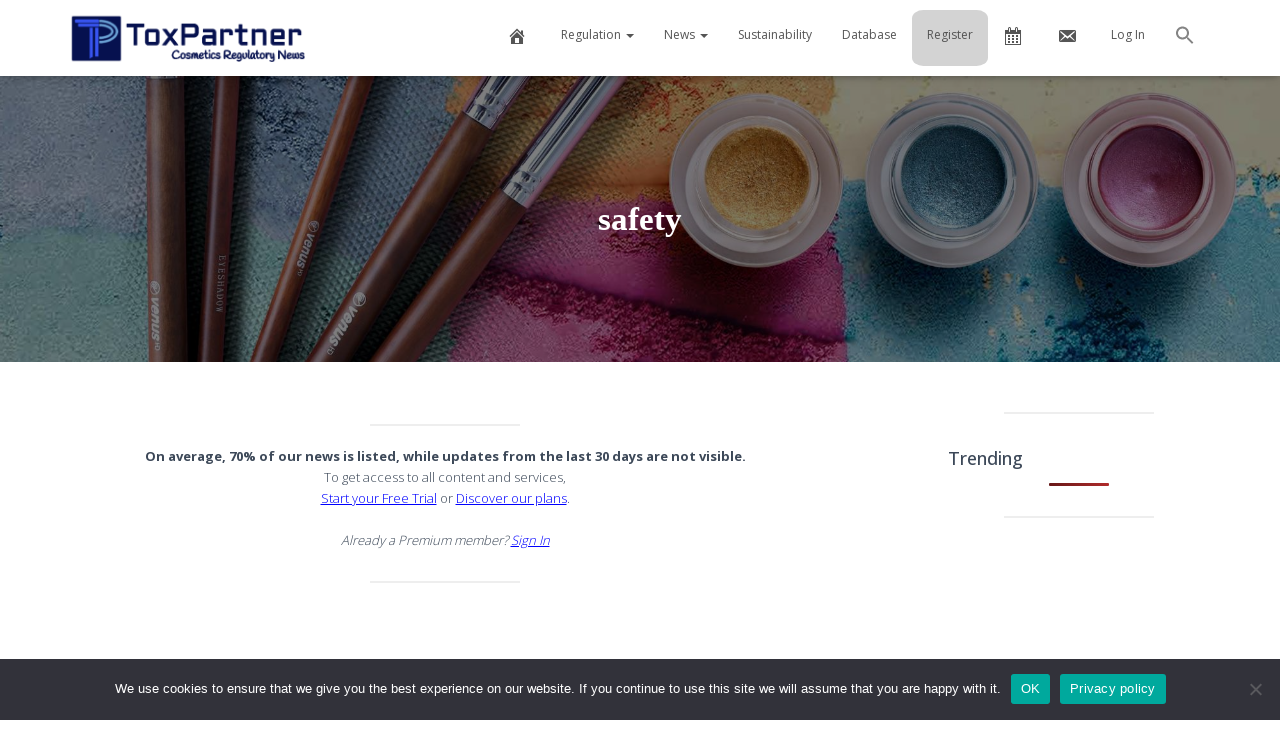

--- FILE ---
content_type: text/html; charset=UTF-8
request_url: https://www.toxpartner.com/articles/tag/safety/
body_size: 22103
content:
<!DOCTYPE html>
<html lang="en-US">

<head>
	<meta charset='UTF-8'>
	<meta name="viewport" content="width=device-width, initial-scale=1">
	<meta name="description" content="Stay compliant with cosmetics regulation (1223/2009) and achieve ingredient compliance. Get the latest news on chemicals, REACH, and sustainability. Unlock valuable research and stay ahead in the evolving beauty industry. Streamline your compliance journey for enhanced product safety. Explore our website now!">
	<link rel="profile" href="http://gmpg.org/xfn/11">
		<title>safety &#8211; ToxPartner</title>
<meta name='robots' content='max-image-preview:large' />
	<style>img:is([sizes="auto" i], [sizes^="auto," i]) { contain-intrinsic-size: 3000px 1500px }</style>
	<link rel='dns-prefetch' href='//fonts.googleapis.com' />
<link rel="alternate" type="application/rss+xml" title="ToxPartner &raquo; Feed" href="https://www.toxpartner.com/feed/" />
<link rel="alternate" type="application/rss+xml" title="ToxPartner &raquo; Comments Feed" href="https://www.toxpartner.com/comments/feed/" />
<link rel="alternate" type="application/rss+xml" title="ToxPartner &raquo; safety Tag Feed" href="https://www.toxpartner.com/articles/tag/safety/feed/" />
		<!-- This site uses the Google Analytics by MonsterInsights plugin v9.2.4 - Using Analytics tracking - https://www.monsterinsights.com/ -->
							<script src="//www.googletagmanager.com/gtag/js?id=G-ZNPWVHYRPM"  data-cfasync="false" data-wpfc-render="false" type="text/javascript" async></script>
			<script data-cfasync="false" data-wpfc-render="false" type="text/javascript">
				var mi_version = '9.2.4';
				var mi_track_user = true;
				var mi_no_track_reason = '';
								var MonsterInsightsDefaultLocations = {"page_location":"https:\/\/www.toxpartner.com\/articles\/tag\/safety\/"};
				if ( typeof MonsterInsightsPrivacyGuardFilter === 'function' ) {
					var MonsterInsightsLocations = (typeof MonsterInsightsExcludeQuery === 'object') ? MonsterInsightsPrivacyGuardFilter( MonsterInsightsExcludeQuery ) : MonsterInsightsPrivacyGuardFilter( MonsterInsightsDefaultLocations );
				} else {
					var MonsterInsightsLocations = (typeof MonsterInsightsExcludeQuery === 'object') ? MonsterInsightsExcludeQuery : MonsterInsightsDefaultLocations;
				}

								var disableStrs = [
										'ga-disable-G-ZNPWVHYRPM',
									];

				/* Function to detect opted out users */
				function __gtagTrackerIsOptedOut() {
					for (var index = 0; index < disableStrs.length; index++) {
						if (document.cookie.indexOf(disableStrs[index] + '=true') > -1) {
							return true;
						}
					}

					return false;
				}

				/* Disable tracking if the opt-out cookie exists. */
				if (__gtagTrackerIsOptedOut()) {
					for (var index = 0; index < disableStrs.length; index++) {
						window[disableStrs[index]] = true;
					}
				}

				/* Opt-out function */
				function __gtagTrackerOptout() {
					for (var index = 0; index < disableStrs.length; index++) {
						document.cookie = disableStrs[index] + '=true; expires=Thu, 31 Dec 2099 23:59:59 UTC; path=/';
						window[disableStrs[index]] = true;
					}
				}

				if ('undefined' === typeof gaOptout) {
					function gaOptout() {
						__gtagTrackerOptout();
					}
				}
								window.dataLayer = window.dataLayer || [];

				window.MonsterInsightsDualTracker = {
					helpers: {},
					trackers: {},
				};
				if (mi_track_user) {
					function __gtagDataLayer() {
						dataLayer.push(arguments);
					}

					function __gtagTracker(type, name, parameters) {
						if (!parameters) {
							parameters = {};
						}

						if (parameters.send_to) {
							__gtagDataLayer.apply(null, arguments);
							return;
						}

						if (type === 'event') {
														parameters.send_to = monsterinsights_frontend.v4_id;
							var hookName = name;
							if (typeof parameters['event_category'] !== 'undefined') {
								hookName = parameters['event_category'] + ':' + name;
							}

							if (typeof MonsterInsightsDualTracker.trackers[hookName] !== 'undefined') {
								MonsterInsightsDualTracker.trackers[hookName](parameters);
							} else {
								__gtagDataLayer('event', name, parameters);
							}
							
						} else {
							__gtagDataLayer.apply(null, arguments);
						}
					}

					__gtagTracker('js', new Date());
					__gtagTracker('set', {
						'developer_id.dZGIzZG': true,
											});
					if ( MonsterInsightsLocations.page_location ) {
						__gtagTracker('set', MonsterInsightsLocations);
					}
										__gtagTracker('config', 'G-ZNPWVHYRPM', {"forceSSL":"true","link_attribution":"true"} );
															window.gtag = __gtagTracker;										(function () {
						/* https://developers.google.com/analytics/devguides/collection/analyticsjs/ */
						/* ga and __gaTracker compatibility shim. */
						var noopfn = function () {
							return null;
						};
						var newtracker = function () {
							return new Tracker();
						};
						var Tracker = function () {
							return null;
						};
						var p = Tracker.prototype;
						p.get = noopfn;
						p.set = noopfn;
						p.send = function () {
							var args = Array.prototype.slice.call(arguments);
							args.unshift('send');
							__gaTracker.apply(null, args);
						};
						var __gaTracker = function () {
							var len = arguments.length;
							if (len === 0) {
								return;
							}
							var f = arguments[len - 1];
							if (typeof f !== 'object' || f === null || typeof f.hitCallback !== 'function') {
								if ('send' === arguments[0]) {
									var hitConverted, hitObject = false, action;
									if ('event' === arguments[1]) {
										if ('undefined' !== typeof arguments[3]) {
											hitObject = {
												'eventAction': arguments[3],
												'eventCategory': arguments[2],
												'eventLabel': arguments[4],
												'value': arguments[5] ? arguments[5] : 1,
											}
										}
									}
									if ('pageview' === arguments[1]) {
										if ('undefined' !== typeof arguments[2]) {
											hitObject = {
												'eventAction': 'page_view',
												'page_path': arguments[2],
											}
										}
									}
									if (typeof arguments[2] === 'object') {
										hitObject = arguments[2];
									}
									if (typeof arguments[5] === 'object') {
										Object.assign(hitObject, arguments[5]);
									}
									if ('undefined' !== typeof arguments[1].hitType) {
										hitObject = arguments[1];
										if ('pageview' === hitObject.hitType) {
											hitObject.eventAction = 'page_view';
										}
									}
									if (hitObject) {
										action = 'timing' === arguments[1].hitType ? 'timing_complete' : hitObject.eventAction;
										hitConverted = mapArgs(hitObject);
										__gtagTracker('event', action, hitConverted);
									}
								}
								return;
							}

							function mapArgs(args) {
								var arg, hit = {};
								var gaMap = {
									'eventCategory': 'event_category',
									'eventAction': 'event_action',
									'eventLabel': 'event_label',
									'eventValue': 'event_value',
									'nonInteraction': 'non_interaction',
									'timingCategory': 'event_category',
									'timingVar': 'name',
									'timingValue': 'value',
									'timingLabel': 'event_label',
									'page': 'page_path',
									'location': 'page_location',
									'title': 'page_title',
									'referrer' : 'page_referrer',
								};
								for (arg in args) {
																		if (!(!args.hasOwnProperty(arg) || !gaMap.hasOwnProperty(arg))) {
										hit[gaMap[arg]] = args[arg];
									} else {
										hit[arg] = args[arg];
									}
								}
								return hit;
							}

							try {
								f.hitCallback();
							} catch (ex) {
							}
						};
						__gaTracker.create = newtracker;
						__gaTracker.getByName = newtracker;
						__gaTracker.getAll = function () {
							return [];
						};
						__gaTracker.remove = noopfn;
						__gaTracker.loaded = true;
						window['__gaTracker'] = __gaTracker;
					})();
									} else {
										console.log("");
					(function () {
						function __gtagTracker() {
							return null;
						}

						window['__gtagTracker'] = __gtagTracker;
						window['gtag'] = __gtagTracker;
					})();
									}
			</script>
				<!-- / Google Analytics by MonsterInsights -->
		<script type="text/javascript">
/* <![CDATA[ */
window._wpemojiSettings = {"baseUrl":"https:\/\/s.w.org\/images\/core\/emoji\/16.0.1\/72x72\/","ext":".png","svgUrl":"https:\/\/s.w.org\/images\/core\/emoji\/16.0.1\/svg\/","svgExt":".svg","source":{"concatemoji":"https:\/\/www.toxpartner.com\/wp-includes\/js\/wp-emoji-release.min.js?ver=6.8.2"}};
/*! This file is auto-generated */
!function(s,n){var o,i,e;function c(e){try{var t={supportTests:e,timestamp:(new Date).valueOf()};sessionStorage.setItem(o,JSON.stringify(t))}catch(e){}}function p(e,t,n){e.clearRect(0,0,e.canvas.width,e.canvas.height),e.fillText(t,0,0);var t=new Uint32Array(e.getImageData(0,0,e.canvas.width,e.canvas.height).data),a=(e.clearRect(0,0,e.canvas.width,e.canvas.height),e.fillText(n,0,0),new Uint32Array(e.getImageData(0,0,e.canvas.width,e.canvas.height).data));return t.every(function(e,t){return e===a[t]})}function u(e,t){e.clearRect(0,0,e.canvas.width,e.canvas.height),e.fillText(t,0,0);for(var n=e.getImageData(16,16,1,1),a=0;a<n.data.length;a++)if(0!==n.data[a])return!1;return!0}function f(e,t,n,a){switch(t){case"flag":return n(e,"\ud83c\udff3\ufe0f\u200d\u26a7\ufe0f","\ud83c\udff3\ufe0f\u200b\u26a7\ufe0f")?!1:!n(e,"\ud83c\udde8\ud83c\uddf6","\ud83c\udde8\u200b\ud83c\uddf6")&&!n(e,"\ud83c\udff4\udb40\udc67\udb40\udc62\udb40\udc65\udb40\udc6e\udb40\udc67\udb40\udc7f","\ud83c\udff4\u200b\udb40\udc67\u200b\udb40\udc62\u200b\udb40\udc65\u200b\udb40\udc6e\u200b\udb40\udc67\u200b\udb40\udc7f");case"emoji":return!a(e,"\ud83e\udedf")}return!1}function g(e,t,n,a){var r="undefined"!=typeof WorkerGlobalScope&&self instanceof WorkerGlobalScope?new OffscreenCanvas(300,150):s.createElement("canvas"),o=r.getContext("2d",{willReadFrequently:!0}),i=(o.textBaseline="top",o.font="600 32px Arial",{});return e.forEach(function(e){i[e]=t(o,e,n,a)}),i}function t(e){var t=s.createElement("script");t.src=e,t.defer=!0,s.head.appendChild(t)}"undefined"!=typeof Promise&&(o="wpEmojiSettingsSupports",i=["flag","emoji"],n.supports={everything:!0,everythingExceptFlag:!0},e=new Promise(function(e){s.addEventListener("DOMContentLoaded",e,{once:!0})}),new Promise(function(t){var n=function(){try{var e=JSON.parse(sessionStorage.getItem(o));if("object"==typeof e&&"number"==typeof e.timestamp&&(new Date).valueOf()<e.timestamp+604800&&"object"==typeof e.supportTests)return e.supportTests}catch(e){}return null}();if(!n){if("undefined"!=typeof Worker&&"undefined"!=typeof OffscreenCanvas&&"undefined"!=typeof URL&&URL.createObjectURL&&"undefined"!=typeof Blob)try{var e="postMessage("+g.toString()+"("+[JSON.stringify(i),f.toString(),p.toString(),u.toString()].join(",")+"));",a=new Blob([e],{type:"text/javascript"}),r=new Worker(URL.createObjectURL(a),{name:"wpTestEmojiSupports"});return void(r.onmessage=function(e){c(n=e.data),r.terminate(),t(n)})}catch(e){}c(n=g(i,f,p,u))}t(n)}).then(function(e){for(var t in e)n.supports[t]=e[t],n.supports.everything=n.supports.everything&&n.supports[t],"flag"!==t&&(n.supports.everythingExceptFlag=n.supports.everythingExceptFlag&&n.supports[t]);n.supports.everythingExceptFlag=n.supports.everythingExceptFlag&&!n.supports.flag,n.DOMReady=!1,n.readyCallback=function(){n.DOMReady=!0}}).then(function(){return e}).then(function(){var e;n.supports.everything||(n.readyCallback(),(e=n.source||{}).concatemoji?t(e.concatemoji):e.wpemoji&&e.twemoji&&(t(e.twemoji),t(e.wpemoji)))}))}((window,document),window._wpemojiSettings);
/* ]]> */
</script>
<link rel='stylesheet' id='dashicons-css' href='https://www.toxpartner.com/wp-includes/css/dashicons.min.css?ver=6.8.2' type='text/css' media='all' />
<link rel='stylesheet' id='menu-icons-extra-css' href='https://www.toxpartner.com/wp-content/plugins/menu-icons/css/extra.min.css?ver=0.13.5' type='text/css' media='all' />
<style id='wp-emoji-styles-inline-css' type='text/css'>

	img.wp-smiley, img.emoji {
		display: inline !important;
		border: none !important;
		box-shadow: none !important;
		height: 1em !important;
		width: 1em !important;
		margin: 0 0.07em !important;
		vertical-align: -0.1em !important;
		background: none !important;
		padding: 0 !important;
	}
</style>
<link rel='stylesheet' id='wp-block-library-css' href='https://www.toxpartner.com/wp-includes/css/dist/block-library/style.min.css?ver=6.8.2' type='text/css' media='all' />
<style id='classic-theme-styles-inline-css' type='text/css'>
/*! This file is auto-generated */
.wp-block-button__link{color:#fff;background-color:#32373c;border-radius:9999px;box-shadow:none;text-decoration:none;padding:calc(.667em + 2px) calc(1.333em + 2px);font-size:1.125em}.wp-block-file__button{background:#32373c;color:#fff;text-decoration:none}
</style>
<style id='global-styles-inline-css' type='text/css'>
:root{--wp--preset--aspect-ratio--square: 1;--wp--preset--aspect-ratio--4-3: 4/3;--wp--preset--aspect-ratio--3-4: 3/4;--wp--preset--aspect-ratio--3-2: 3/2;--wp--preset--aspect-ratio--2-3: 2/3;--wp--preset--aspect-ratio--16-9: 16/9;--wp--preset--aspect-ratio--9-16: 9/16;--wp--preset--color--black: #000000;--wp--preset--color--cyan-bluish-gray: #abb8c3;--wp--preset--color--white: #ffffff;--wp--preset--color--pale-pink: #f78da7;--wp--preset--color--vivid-red: #cf2e2e;--wp--preset--color--luminous-vivid-orange: #ff6900;--wp--preset--color--luminous-vivid-amber: #fcb900;--wp--preset--color--light-green-cyan: #7bdcb5;--wp--preset--color--vivid-green-cyan: #00d084;--wp--preset--color--pale-cyan-blue: #8ed1fc;--wp--preset--color--vivid-cyan-blue: #0693e3;--wp--preset--color--vivid-purple: #9b51e0;--wp--preset--color--accent: #07273f;--wp--preset--color--background-color: #ffffff;--wp--preset--color--header-gradient: #040047;--wp--preset--gradient--vivid-cyan-blue-to-vivid-purple: linear-gradient(135deg,rgba(6,147,227,1) 0%,rgb(155,81,224) 100%);--wp--preset--gradient--light-green-cyan-to-vivid-green-cyan: linear-gradient(135deg,rgb(122,220,180) 0%,rgb(0,208,130) 100%);--wp--preset--gradient--luminous-vivid-amber-to-luminous-vivid-orange: linear-gradient(135deg,rgba(252,185,0,1) 0%,rgba(255,105,0,1) 100%);--wp--preset--gradient--luminous-vivid-orange-to-vivid-red: linear-gradient(135deg,rgba(255,105,0,1) 0%,rgb(207,46,46) 100%);--wp--preset--gradient--very-light-gray-to-cyan-bluish-gray: linear-gradient(135deg,rgb(238,238,238) 0%,rgb(169,184,195) 100%);--wp--preset--gradient--cool-to-warm-spectrum: linear-gradient(135deg,rgb(74,234,220) 0%,rgb(151,120,209) 20%,rgb(207,42,186) 40%,rgb(238,44,130) 60%,rgb(251,105,98) 80%,rgb(254,248,76) 100%);--wp--preset--gradient--blush-light-purple: linear-gradient(135deg,rgb(255,206,236) 0%,rgb(152,150,240) 100%);--wp--preset--gradient--blush-bordeaux: linear-gradient(135deg,rgb(254,205,165) 0%,rgb(254,45,45) 50%,rgb(107,0,62) 100%);--wp--preset--gradient--luminous-dusk: linear-gradient(135deg,rgb(255,203,112) 0%,rgb(199,81,192) 50%,rgb(65,88,208) 100%);--wp--preset--gradient--pale-ocean: linear-gradient(135deg,rgb(255,245,203) 0%,rgb(182,227,212) 50%,rgb(51,167,181) 100%);--wp--preset--gradient--electric-grass: linear-gradient(135deg,rgb(202,248,128) 0%,rgb(113,206,126) 100%);--wp--preset--gradient--midnight: linear-gradient(135deg,rgb(2,3,129) 0%,rgb(40,116,252) 100%);--wp--preset--font-size--small: 13px;--wp--preset--font-size--medium: 20px;--wp--preset--font-size--large: 36px;--wp--preset--font-size--x-large: 42px;--wp--preset--spacing--20: 0.44rem;--wp--preset--spacing--30: 0.67rem;--wp--preset--spacing--40: 1rem;--wp--preset--spacing--50: 1.5rem;--wp--preset--spacing--60: 2.25rem;--wp--preset--spacing--70: 3.38rem;--wp--preset--spacing--80: 5.06rem;--wp--preset--shadow--natural: 6px 6px 9px rgba(0, 0, 0, 0.2);--wp--preset--shadow--deep: 12px 12px 50px rgba(0, 0, 0, 0.4);--wp--preset--shadow--sharp: 6px 6px 0px rgba(0, 0, 0, 0.2);--wp--preset--shadow--outlined: 6px 6px 0px -3px rgba(255, 255, 255, 1), 6px 6px rgba(0, 0, 0, 1);--wp--preset--shadow--crisp: 6px 6px 0px rgba(0, 0, 0, 1);}:where(.is-layout-flex){gap: 0.5em;}:where(.is-layout-grid){gap: 0.5em;}body .is-layout-flex{display: flex;}.is-layout-flex{flex-wrap: wrap;align-items: center;}.is-layout-flex > :is(*, div){margin: 0;}body .is-layout-grid{display: grid;}.is-layout-grid > :is(*, div){margin: 0;}:where(.wp-block-columns.is-layout-flex){gap: 2em;}:where(.wp-block-columns.is-layout-grid){gap: 2em;}:where(.wp-block-post-template.is-layout-flex){gap: 1.25em;}:where(.wp-block-post-template.is-layout-grid){gap: 1.25em;}.has-black-color{color: var(--wp--preset--color--black) !important;}.has-cyan-bluish-gray-color{color: var(--wp--preset--color--cyan-bluish-gray) !important;}.has-white-color{color: var(--wp--preset--color--white) !important;}.has-pale-pink-color{color: var(--wp--preset--color--pale-pink) !important;}.has-vivid-red-color{color: var(--wp--preset--color--vivid-red) !important;}.has-luminous-vivid-orange-color{color: var(--wp--preset--color--luminous-vivid-orange) !important;}.has-luminous-vivid-amber-color{color: var(--wp--preset--color--luminous-vivid-amber) !important;}.has-light-green-cyan-color{color: var(--wp--preset--color--light-green-cyan) !important;}.has-vivid-green-cyan-color{color: var(--wp--preset--color--vivid-green-cyan) !important;}.has-pale-cyan-blue-color{color: var(--wp--preset--color--pale-cyan-blue) !important;}.has-vivid-cyan-blue-color{color: var(--wp--preset--color--vivid-cyan-blue) !important;}.has-vivid-purple-color{color: var(--wp--preset--color--vivid-purple) !important;}.has-black-background-color{background-color: var(--wp--preset--color--black) !important;}.has-cyan-bluish-gray-background-color{background-color: var(--wp--preset--color--cyan-bluish-gray) !important;}.has-white-background-color{background-color: var(--wp--preset--color--white) !important;}.has-pale-pink-background-color{background-color: var(--wp--preset--color--pale-pink) !important;}.has-vivid-red-background-color{background-color: var(--wp--preset--color--vivid-red) !important;}.has-luminous-vivid-orange-background-color{background-color: var(--wp--preset--color--luminous-vivid-orange) !important;}.has-luminous-vivid-amber-background-color{background-color: var(--wp--preset--color--luminous-vivid-amber) !important;}.has-light-green-cyan-background-color{background-color: var(--wp--preset--color--light-green-cyan) !important;}.has-vivid-green-cyan-background-color{background-color: var(--wp--preset--color--vivid-green-cyan) !important;}.has-pale-cyan-blue-background-color{background-color: var(--wp--preset--color--pale-cyan-blue) !important;}.has-vivid-cyan-blue-background-color{background-color: var(--wp--preset--color--vivid-cyan-blue) !important;}.has-vivid-purple-background-color{background-color: var(--wp--preset--color--vivid-purple) !important;}.has-black-border-color{border-color: var(--wp--preset--color--black) !important;}.has-cyan-bluish-gray-border-color{border-color: var(--wp--preset--color--cyan-bluish-gray) !important;}.has-white-border-color{border-color: var(--wp--preset--color--white) !important;}.has-pale-pink-border-color{border-color: var(--wp--preset--color--pale-pink) !important;}.has-vivid-red-border-color{border-color: var(--wp--preset--color--vivid-red) !important;}.has-luminous-vivid-orange-border-color{border-color: var(--wp--preset--color--luminous-vivid-orange) !important;}.has-luminous-vivid-amber-border-color{border-color: var(--wp--preset--color--luminous-vivid-amber) !important;}.has-light-green-cyan-border-color{border-color: var(--wp--preset--color--light-green-cyan) !important;}.has-vivid-green-cyan-border-color{border-color: var(--wp--preset--color--vivid-green-cyan) !important;}.has-pale-cyan-blue-border-color{border-color: var(--wp--preset--color--pale-cyan-blue) !important;}.has-vivid-cyan-blue-border-color{border-color: var(--wp--preset--color--vivid-cyan-blue) !important;}.has-vivid-purple-border-color{border-color: var(--wp--preset--color--vivid-purple) !important;}.has-vivid-cyan-blue-to-vivid-purple-gradient-background{background: var(--wp--preset--gradient--vivid-cyan-blue-to-vivid-purple) !important;}.has-light-green-cyan-to-vivid-green-cyan-gradient-background{background: var(--wp--preset--gradient--light-green-cyan-to-vivid-green-cyan) !important;}.has-luminous-vivid-amber-to-luminous-vivid-orange-gradient-background{background: var(--wp--preset--gradient--luminous-vivid-amber-to-luminous-vivid-orange) !important;}.has-luminous-vivid-orange-to-vivid-red-gradient-background{background: var(--wp--preset--gradient--luminous-vivid-orange-to-vivid-red) !important;}.has-very-light-gray-to-cyan-bluish-gray-gradient-background{background: var(--wp--preset--gradient--very-light-gray-to-cyan-bluish-gray) !important;}.has-cool-to-warm-spectrum-gradient-background{background: var(--wp--preset--gradient--cool-to-warm-spectrum) !important;}.has-blush-light-purple-gradient-background{background: var(--wp--preset--gradient--blush-light-purple) !important;}.has-blush-bordeaux-gradient-background{background: var(--wp--preset--gradient--blush-bordeaux) !important;}.has-luminous-dusk-gradient-background{background: var(--wp--preset--gradient--luminous-dusk) !important;}.has-pale-ocean-gradient-background{background: var(--wp--preset--gradient--pale-ocean) !important;}.has-electric-grass-gradient-background{background: var(--wp--preset--gradient--electric-grass) !important;}.has-midnight-gradient-background{background: var(--wp--preset--gradient--midnight) !important;}.has-small-font-size{font-size: var(--wp--preset--font-size--small) !important;}.has-medium-font-size{font-size: var(--wp--preset--font-size--medium) !important;}.has-large-font-size{font-size: var(--wp--preset--font-size--large) !important;}.has-x-large-font-size{font-size: var(--wp--preset--font-size--x-large) !important;}
:where(.wp-block-post-template.is-layout-flex){gap: 1.25em;}:where(.wp-block-post-template.is-layout-grid){gap: 1.25em;}
:where(.wp-block-columns.is-layout-flex){gap: 2em;}:where(.wp-block-columns.is-layout-grid){gap: 2em;}
:root :where(.wp-block-pullquote){font-size: 1.5em;line-height: 1.6;}
</style>
<link rel='stylesheet' id='cookie-notice-front-css' href='https://www.toxpartner.com/wp-content/plugins/cookie-notice/css/front.min.css?ver=2.5.5' type='text/css' media='all' />
<link rel='stylesheet' id='pmpro_frontend-css' href='https://www.toxpartner.com/wp-content/themes/hestia-child/paid-memberships-pro/css/frontend.css?ver=2.12.2' type='text/css' media='screen' />
<link rel='stylesheet' id='pmpro_print-css' href='https://www.toxpartner.com/wp-content/plugins/paid-memberships-pro/css/print.css?ver=2.12.2' type='text/css' media='print' />
<link rel='stylesheet' id='pmpro-advanced-levels-styles-css' href='https://www.toxpartner.com/wp-content/plugins/pmpro-advanced-levels-shortcode-dev/css/pmpro-advanced-levels.css?ver=6.8.2' type='text/css' media='all' />
<link rel='stylesheet' id='protect-link-css-css' href='https://www.toxpartner.com/wp-content/plugins/wp-copy-protect-with-color-design/css/protect_style.css?ver=6.8.2' type='text/css' media='all' />
<link rel='stylesheet' id='wpda_wpdp_public-css' href='https://www.toxpartner.com/wp-content/plugins/wp-data-access/public/../assets/css/wpda_public.css?ver=5.4.0' type='text/css' media='all' />
<link rel='stylesheet' id='ivory-search-styles-css' href='https://www.toxpartner.com/wp-content/plugins/add-search-to-menu/public/css/ivory-search.min.css?ver=5.5.8' type='text/css' media='all' />
<link rel='stylesheet' id='wordpress-popular-posts-css-css' href='https://www.toxpartner.com/wp-content/plugins/wordpress-popular-posts/assets/css/wpp.css?ver=6.3.4' type='text/css' media='all' />
<link rel='stylesheet' id='bootstrap-css' href='https://www.toxpartner.com/wp-content/themes/hestia/assets/bootstrap/css/bootstrap.min.css?ver=1.0.2' type='text/css' media='all' />
<link rel='stylesheet' id='hestia_child_parent-css' href='https://www.toxpartner.com/wp-content/themes/hestia/style.css?ver=6.8.2' type='text/css' media='all' />
<link rel='stylesheet' id='hestia-font-sizes-css' href='https://www.toxpartner.com/wp-content/themes/hestia/assets/css/font-sizes.min.css?ver=3.0.21' type='text/css' media='all' />
<link rel='stylesheet' id='hestia_style-css' href='https://www.toxpartner.com/wp-content/themes/hestia-child/style.css?ver=3.0.21' type='text/css' media='all' />
<style id='hestia_style-inline-css' type='text/css'>

			div.wpforms-container-full .wpforms-form div.wpforms-field input.wpforms-error {
				border: none;
			}
			div.wpforms-container .wpforms-form input[type=date],
			div.wpforms-container .wpforms-form input[type=datetime],
			div.wpforms-container .wpforms-form input[type=datetime-local],
			div.wpforms-container .wpforms-form input[type=email],
			div.wpforms-container .wpforms-form input[type=month],
			div.wpforms-container .wpforms-form input[type=number],
			div.wpforms-container .wpforms-form input[type=password],
			div.wpforms-container .wpforms-form input[type=range],
			div.wpforms-container .wpforms-form input[type=search],
			div.wpforms-container .wpforms-form input[type=tel],
			div.wpforms-container .wpforms-form input[type=text],
			div.wpforms-container .wpforms-form input[type=time],
			div.wpforms-container .wpforms-form input[type=url],
			div.wpforms-container .wpforms-form input[type=week],
			div.wpforms-container .wpforms-form select,
			div.wpforms-container .wpforms-form textarea, .nf-form-cont input:not([type=button]),
			div.wpforms-container .wpforms-form .form-group.is-focused .form-control {
			  box-shadow: none;
			}
			
			div.wpforms-container .wpforms-form input[type=date],
			div.wpforms-container .wpforms-form input[type=datetime],
			div.wpforms-container .wpforms-form input[type=datetime-local],
			div.wpforms-container .wpforms-form input[type=email],
			div.wpforms-container .wpforms-form input[type=month],
			div.wpforms-container .wpforms-form input[type=number],
			div.wpforms-container .wpforms-form input[type=password],
			div.wpforms-container .wpforms-form input[type=range],
			div.wpforms-container .wpforms-form input[type=search],
			div.wpforms-container .wpforms-form input[type=tel],
			div.wpforms-container .wpforms-form input[type=text],
			div.wpforms-container .wpforms-form input[type=time],
			div.wpforms-container .wpforms-form input[type=url],
			div.wpforms-container .wpforms-form input[type=week],
			div.wpforms-container .wpforms-form select,
			div.wpforms-container .wpforms-form textarea, .nf-form-cont input:not([type=button]){
				background-image: linear-gradient(#9c27b0, #9c27b0), linear-gradient(#d2d2d2, #d2d2d2);
				float: none;
				border: 0;
				border-radius: 0;
				background-color: transparent;
				background-repeat: no-repeat;
				background-position: center bottom, center calc(100% - 1px);
				background-size: 0 2px, 100% 1px;
				font-weight: 400;
				transition: background 0s ease-out;
			}
			
			div.wpforms-container .wpforms-form .form-group.is-focused .form-control{
				outline: none;
				background-size: 100% 2px,100% 1px;
				transition-duration: 0.3s;
			}
			
			/* Compatibility with WPForms */
			div.wpforms-container .wpforms-form input[type=date].form-control,
			div.wpforms-container .wpforms-form input[type=datetime].form-control,
			div.wpforms-container .wpforms-form input[type=datetime-local].form-control,
			div.wpforms-container .wpforms-form input[type=email].form-control,
			div.wpforms-container .wpforms-form input[type=month].form-control,
			div.wpforms-container .wpforms-form input[type=number].form-control,
			div.wpforms-container .wpforms-form input[type=password].form-control,
			div.wpforms-container .wpforms-form input[type=range].form-control,
			div.wpforms-container .wpforms-form input[type=search].form-control,
			div.wpforms-container .wpforms-form input[type=tel].form-control,
			div.wpforms-container .wpforms-form input[type=text].form-control,
			div.wpforms-container .wpforms-form input[type=time].form-control,
			div.wpforms-container .wpforms-form input[type=url].form-control,
			div.wpforms-container .wpforms-form input[type=week].form-control,
			div.wpforms-container .wpforms-form select.form-control,
			div.wpforms-container .wpforms-form textarea.form-control {
			  border: none;
			  padding: 7px 0;
			  font-size: 14px;
			}
			div.wpforms-container .wpforms-form .wpforms-field-select select {
			  border-radius: 3px;
			}
			div.wpforms-container .wpforms-form .wpforms-field-number input[type=number] {
			  background-image: none;
			  border-radius: 3px;
			}
			div.wpforms-container .wpforms-form button[type=submit].wpforms-submit,
			div.wpforms-container .wpforms-form button[type=submit].wpforms-submit:hover {
			  color: #ffffff;
			  border: none;
			}
			
			.home div.wpforms-container-full .wpforms-form {
			  margin-left: 15px;
			  margin-right: 15px;
			}
			
			div.wpforms-container-full .wpforms-form .wpforms-field {
			  padding: 0 0 24px 0 !important;
			}
			div.wpforms-container-full .wpforms-form .wpforms-submit-container {
			  text-align: right;
			}
			div.wpforms-container-full .wpforms-form .wpforms-submit-container button {
			  text-transform: uppercase;
			}
			div.wpforms-container-full .wpforms-form textarea {
			  border: none !important;
			}
			div.wpforms-container-full .wpforms-form textarea:focus {
			  border-width: 0 0 0 0 !important;
			}
			
			.home div.wpforms-container .wpforms-form textarea {
			  background-image: linear-gradient(#9c27b0, #9c27b0), linear-gradient(#d2d2d2, #d2d2d2);
			  background-color: transparent;
			  background-repeat: no-repeat;
			  background-position: center bottom, center calc(100% - 1px);
			  background-size: 0 2px, 100% 1px;
			}
			
			/* WPForms media queries for front page and mobile*/
			@media only screen and (max-width: 768px) {
			  .wpforms-container-full .wpforms-form .wpforms-one-half, .wpforms-container-full .wpforms-form button {
			    width: 100% !important;
			    margin-left: 0 !important;
			  }
			  .wpforms-container-full .wpforms-form .wpforms-submit-container {
			    text-align: center;
			  }
			}
			
			div.wpforms-container .wpforms-form input:focus,
			div.wpforms-container .wpforms-form select:focus {
			  border: none;
			}
		
.hestia-top-bar, .hestia-top-bar .widget.widget_shopping_cart .cart_list {
			background-color: #363537
		}
		.hestia-top-bar .widget .label-floating input[type=search]:-webkit-autofill {
			-webkit-box-shadow: inset 0 0 0px 9999px #363537
		}.hestia-top-bar, .hestia-top-bar .widget .label-floating input[type=search], .hestia-top-bar .widget.widget_search form.form-group:before, .hestia-top-bar .widget.widget_product_search form.form-group:before, .hestia-top-bar .widget.widget_shopping_cart:before {
			color: #ffffff
		} 
		.hestia-top-bar .widget .label-floating input[type=search]{
			-webkit-text-fill-color:#ffffff !important 
		}
		.hestia-top-bar div.widget.widget_shopping_cart:before, .hestia-top-bar .widget.widget_product_search form.form-group:before, .hestia-top-bar .widget.widget_search form.form-group:before{
			background-color: #ffffff
		}.hestia-top-bar a, .hestia-top-bar .top-bar-nav li a {
			color: #ffffff
		}
		.hestia-top-bar ul li a[href*="mailto:"]:before, .hestia-top-bar ul li a[href*="tel:"]:before{
			background-color: #ffffff
		}
		.hestia-top-bar a:hover, .hestia-top-bar .top-bar-nav li a:hover {
			color: #eeeeee
		}
		.hestia-top-bar ul li:hover a[href*="mailto:"]:before, .hestia-top-bar ul li:hover a[href*="tel:"]:before{
			background-color: #eeeeee
		}
		

		a,
		.navbar .dropdown-menu li:hover > a,
		.navbar .dropdown-menu li:focus > a,
		.navbar .dropdown-menu li:active > a,
		.navbar .navbar-nav > li .dropdown-menu li:hover > a,
		body:not(.home) .navbar-default .navbar-nav > .active:not(.btn) > a,
		body:not(.home) .navbar-default .navbar-nav > .active:not(.btn) > a:hover,
		body:not(.home) .navbar-default .navbar-nav > .active:not(.btn) > a:focus,
		a:hover,
		.card-blog a.moretag:hover,
		.card-blog a.more-link:hover,
		.widget a:hover,
		.has-text-color.has-accent-color,
		p.has-text-color a {
		    color:#07273f;
		}
		
		.svg-text-color{
			fill:#07273f;
		}
		
		.pagination span.current, .pagination span.current:focus, .pagination span.current:hover {
			border-color:#07273f
		}
		
		button,
		button:hover,
		.woocommerce .track_order button[type="submit"],
		.woocommerce .track_order button[type="submit"]:hover,
		div.wpforms-container .wpforms-form button[type=submit].wpforms-submit,
		div.wpforms-container .wpforms-form button[type=submit].wpforms-submit:hover,
		input[type="button"],
		input[type="button"]:hover,
		input[type="submit"],
		input[type="submit"]:hover,
		input#searchsubmit,
		.pagination span.current,
		.pagination span.current:focus,
		.pagination span.current:hover,
		.btn.btn-primary,
		.btn.btn-primary:link,
		.btn.btn-primary:hover,
		.btn.btn-primary:focus,
		.btn.btn-primary:active,
		.btn.btn-primary.active,
		.btn.btn-primary.active:focus,
		.btn.btn-primary.active:hover,
		.btn.btn-primary:active:hover,
		.btn.btn-primary:active:focus,
		.btn.btn-primary:active:hover,
		.hestia-sidebar-open.btn.btn-rose,
		.hestia-sidebar-close.btn.btn-rose,
		.hestia-sidebar-open.btn.btn-rose:hover,
		.hestia-sidebar-close.btn.btn-rose:hover,
		.hestia-sidebar-open.btn.btn-rose:focus,
		.hestia-sidebar-close.btn.btn-rose:focus,
		.label.label-primary,
		.hestia-work .portfolio-item:nth-child(6n+1) .label,
		.nav-cart .nav-cart-content .widget .buttons .button,
		.has-accent-background-color[class*="has-background"] {
		    background-color: #07273f;
		}
		
		@media (max-width: 768px) {
	
			.navbar-default .navbar-nav>li>a:hover,
			.navbar-default .navbar-nav>li>a:focus,
			.navbar .navbar-nav .dropdown .dropdown-menu li a:hover,
			.navbar .navbar-nav .dropdown .dropdown-menu li a:focus,
			.navbar button.navbar-toggle:hover,
			.navbar .navbar-nav li:hover > a i {
			    color: #07273f;
			}
		}
		
		body:not(.woocommerce-page) button:not([class^="fl-"]):not(.hestia-scroll-to-top):not(.navbar-toggle):not(.close),
		body:not(.woocommerce-page) .button:not([class^="fl-"]):not(hestia-scroll-to-top):not(.navbar-toggle):not(.add_to_cart_button):not(.product_type_grouped):not(.product_type_external),
		div.wpforms-container .wpforms-form button[type=submit].wpforms-submit,
		input[type="submit"],
		input[type="button"],
		.btn.btn-primary,
		.widget_product_search button[type="submit"],
		.hestia-sidebar-open.btn.btn-rose,
		.hestia-sidebar-close.btn.btn-rose,
		.everest-forms button[type=submit].everest-forms-submit-button {
		    -webkit-box-shadow: 0 2px 2px 0 rgba(7,39,63,0.14),0 3px 1px -2px rgba(7,39,63,0.2),0 1px 5px 0 rgba(7,39,63,0.12);
		    box-shadow: 0 2px 2px 0 rgba(7,39,63,0.14),0 3px 1px -2px rgba(7,39,63,0.2),0 1px 5px 0 rgba(7,39,63,0.12);
		}
		
		.card .header-primary, .card .content-primary,
		.everest-forms button[type=submit].everest-forms-submit-button {
		    background: #07273f;
		}
		
		body:not(.woocommerce-page) .button:not([class^="fl-"]):not(.hestia-scroll-to-top):not(.navbar-toggle):not(.add_to_cart_button):hover,
		body:not(.woocommerce-page) button:not([class^="fl-"]):not(.hestia-scroll-to-top):not(.navbar-toggle):not(.close):hover,
		div.wpforms-container .wpforms-form button[type=submit].wpforms-submit:hover,
		input[type="submit"]:hover,
		input[type="button"]:hover,
		input#searchsubmit:hover,
		.widget_product_search button[type="submit"]:hover,
		.pagination span.current,
		.btn.btn-primary:hover,
		.btn.btn-primary:focus,
		.btn.btn-primary:active,
		.btn.btn-primary.active,
		.btn.btn-primary:active:focus,
		.btn.btn-primary:active:hover,
		.hestia-sidebar-open.btn.btn-rose:hover,
		.hestia-sidebar-close.btn.btn-rose:hover,
		.pagination span.current:hover,
		.everest-forms button[type=submit].everest-forms-submit-button:hover,
 		.everest-forms button[type=submit].everest-forms-submit-button:focus,
 		.everest-forms button[type=submit].everest-forms-submit-button:active {
			-webkit-box-shadow: 0 14px 26px -12px rgba(7,39,63,0.42),0 4px 23px 0 rgba(0,0,0,0.12),0 8px 10px -5px rgba(7,39,63,0.2);
		    box-shadow: 0 14px 26px -12px rgba(7,39,63,0.42),0 4px 23px 0 rgba(0,0,0,0.12),0 8px 10px -5px rgba(7,39,63,0.2);
			color: #fff;
		}
		
		.form-group.is-focused .form-control {
			background-image: -webkit-gradient(linear,left top, left bottom,from(#07273f),to(#07273f)),-webkit-gradient(linear,left top, left bottom,from(#d2d2d2),to(#d2d2d2));
			background-image: -webkit-linear-gradient(linear,left top, left bottom,from(#07273f),to(#07273f)),-webkit-linear-gradient(linear,left top, left bottom,from(#d2d2d2),to(#d2d2d2));
			background-image: linear-gradient(linear,left top, left bottom,from(#07273f),to(#07273f)),linear-gradient(linear,left top, left bottom,from(#d2d2d2),to(#d2d2d2));
		}
		
		.navbar:not(.navbar-transparent) li:not(.btn):hover > a,
		.navbar li.on-section:not(.btn) > a,
		.navbar.full-screen-menu.navbar-transparent li:not(.btn):hover > a,
		.navbar.full-screen-menu .navbar-toggle:hover,
		.navbar:not(.navbar-transparent) .nav-cart:hover,
		.navbar:not(.navbar-transparent) .hestia-toggle-search:hover {
				color:#07273f
		}
		
			.header-filter-gradient {
				background: linear-gradient(45deg, rgba(4,0,71,1) 0%, rgb(70,28,50) 100%);
			}
			.has-text-color.has-header-gradient-color { color: #040047; }
			.has-header-gradient-background-color[class*="has-background"] { background-color: #040047; }
			
		.has-text-color.has-background-color-color { color: #ffffff; }
		.has-background-color-background-color[class*="has-background"] { background-color: #ffffff; }
		
.btn.btn-primary:not(.colored-button):not(.btn-left):not(.btn-right):not(.btn-just-icon):not(.menu-item), input[type="submit"]:not(.search-submit), body:not(.woocommerce-account) .woocommerce .button.woocommerce-Button, .woocommerce .product button.button, .woocommerce .product button.button.alt, .woocommerce .product #respond input#submit, .woocommerce-cart .blog-post .woocommerce .cart-collaterals .cart_totals .checkout-button, .woocommerce-checkout #payment #place_order, .woocommerce-account.woocommerce-page button.button, .woocommerce .track_order button[type="submit"], .nav-cart .nav-cart-content .widget .buttons .button, .woocommerce a.button.wc-backward, body.woocommerce .wccm-catalog-item a.button, body.woocommerce a.wccm-button.button, form.woocommerce-form-coupon button.button, div.wpforms-container .wpforms-form button[type=submit].wpforms-submit, div.woocommerce a.button.alt, div.woocommerce table.my_account_orders .button, .btn.colored-button, .btn.btn-left, .btn.btn-right, .btn:not(.colored-button):not(.btn-left):not(.btn-right):not(.btn-just-icon):not(.menu-item):not(.hestia-sidebar-open):not(.hestia-sidebar-close){ padding-top:15px;  padding-bottom:15px;  padding-left:33px;  padding-right:33px; }
.btn.btn-primary:not(.colored-button):not(.btn-left):not(.btn-right):not(.btn-just-icon):not(.menu-item), input[type="submit"]:not(.search-submit), body:not(.woocommerce-account) .woocommerce .button.woocommerce-Button, .woocommerce .product button.button, .woocommerce .product button.button.alt, .woocommerce .product #respond input#submit, .woocommerce-cart .blog-post .woocommerce .cart-collaterals .cart_totals .checkout-button, .woocommerce-checkout #payment #place_order, .woocommerce-account.woocommerce-page button.button, .woocommerce .track_order button[type="submit"], .nav-cart .nav-cart-content .widget .buttons .button, .woocommerce a.button.wc-backward, body.woocommerce .wccm-catalog-item a.button, body.woocommerce a.wccm-button.button, form.woocommerce-form-coupon button.button, div.wpforms-container .wpforms-form button[type=submit].wpforms-submit, div.woocommerce a.button.alt, div.woocommerce table.my_account_orders .button, input[type="submit"].search-submit, .hestia-view-cart-wrapper .added_to_cart.wc-forward, .woocommerce-product-search button, .woocommerce-cart .actions .button, #secondary div[id^=woocommerce_price_filter] .button, .woocommerce div[id^=woocommerce_widget_cart].widget .buttons .button, .searchform input[type=submit], .searchform button, .search-form:not(.media-toolbar-primary) input[type=submit], .search-form:not(.media-toolbar-primary) button, .woocommerce-product-search input[type=submit], .btn.colored-button, .btn.btn-left, .btn.btn-right, .btn:not(.colored-button):not(.btn-left):not(.btn-right):not(.btn-just-icon):not(.menu-item):not(.hestia-sidebar-open):not(.hestia-sidebar-close){border-radius:3px;}
h1, h2, h3, h4, h5, h6, .hestia-title, .hestia-title.title-in-content, p.meta-in-content , .info-title, .card-title,
		.page-header.header-small .hestia-title, .page-header.header-small .title, .widget h5, .hestia-title,
		.title, .footer-brand, .footer-big h4, .footer-big h5, .media .media-heading,
		.carousel h1.hestia-title, .carousel h2.title,
		.carousel span.sub-title, .hestia-about h1, .hestia-about h2, .hestia-about h3, .hestia-about h4, .hestia-about h5 {
			font-family: Open Sans;
		}
		body, ul, .tooltip-inner {
			font-family: Open Sans;
		}
@media (min-width: 769px){
			.page-header.header-small .hestia-title,
			.page-header.header-small .title,
			h1.hestia-title.title-in-content,
			.main article.section .has-title-font-size {
				font-size: 33px;
			}}@media (max-width: 768px){
			.page-header.header-small .hestia-title,
			.page-header.header-small .title,
			h1.hestia-title.title-in-content,
			.main article.section .has-title-font-size {
				font-size: 26px;
			}}@media (max-width: 480px){
			.page-header.header-small .hestia-title,
			.page-header.header-small .title,
			h1.hestia-title.title-in-content,
			.main article.section .has-title-font-size {
				font-size: 26px;
			}}@media (min-width: 769px){
		.single-post-wrap h1:not(.title-in-content),
		.page-content-wrap h1:not(.title-in-content),
		.page-template-template-fullwidth article h1:not(.title-in-content) {
			font-size: 38px;
		}
		.single-post-wrap h2,
		.page-content-wrap h2,
		.page-template-template-fullwidth article h2,
		.main article.section .has-heading-font-size {
			font-size: 33px;
		}
		.single-post-wrap h3,
		.page-content-wrap h3,
		.page-template-template-fullwidth article h3 {
			font-size: 28px;
		}
		.single-post-wrap h4,
		.page-content-wrap h4,
		.page-template-template-fullwidth article h4 {
			font-size: 23px;
		}
		.single-post-wrap h5,
		.page-content-wrap h5,
		.page-template-template-fullwidth article h5 {
			font-size: 19px;
		}
		.single-post-wrap h6,
		.page-content-wrap h6,
		.page-template-template-fullwidth article h6 {
			font-size: 14px;
		}}@media (min-width: 769px){.single-post-wrap, .page-content-wrap, .single-post-wrap ul, .page-content-wrap ul, .single-post-wrap ol, .page-content-wrap ol, .single-post-wrap dl, .page-content-wrap dl, .single-post-wrap table, .page-content-wrap table, .page-template-template-fullwidth article, .main article.section .has-body-font-size {
		font-size: 18px;
		}}@media (min-width: 769px){#carousel-hestia-generic .hestia-title{
		font-size: 64px;
		}#carousel-hestia-generic span.sub-title{
		font-size: 18px;
		}#carousel-hestia-generic .btn{
		font-size: 14px;
		}}@media (min-width: 769px){
		section.hestia-features .hestia-title,
		section.hestia-shop .hestia-title,
		section.hestia-work .hestia-title,
		section.hestia-team .hestia-title,
		section.hestia-pricing .hestia-title,
		section.hestia-ribbon .hestia-title,
		section.hestia-testimonials .hestia-title,
		section.hestia-subscribe h2.title,
		section.hestia-blogs .hestia-title,
		.section.related-posts .hestia-title,
		section.hestia-contact .hestia-title{
			font-size: 22px;
		}
		section.hestia-features .hestia-info h4.info-title,
		section.hestia-shop h4.card-title,
		section.hestia-team h4.card-title,
		section.hestia-testimonials h4.card-title,
		section.hestia-blogs h4.card-title,
		.section.related-posts h4.card-title,
		section.hestia-contact h4.card-title,
		section.hestia-contact .hestia-description h6{
			font-size: 14px;
		}
		section.hestia-work h4.card-title,
		section.hestia-contact .hestia-description h5{
			font-size: 18px;
		}
		section.hestia-contact .hestia-description h1{
			font-size: 37px;
		}
		section.hestia-contact .hestia-description h2{
			font-size: 32px;
		}
		section.hestia-contact .hestia-description h3{
			font-size: 27px;
		}
		section.hestia-contact .hestia-description h4{
			font-size: 22px;
		}}@media (min-width: 769px){
			section.hestia-features h5.description,
			section.hestia-shop h5.description,
			section.hestia-work h5.description,
			section.hestia-team h5.description,
			section.hestia-testimonials h5.description,
			section.hestia-subscribe h5.subscribe-description,
			section.hestia-blogs h5.description,
			section.hestia-contact h5.description{
				font-size: 16px;
			}}@media (min-width: 769px){
		section.hestia-team p.card-description,
		section.hestia-pricing p.text-gray,
		section.hestia-testimonials p.card-description,
		section.hestia-blogs p.card-description,
		.section.related-posts p.card-description,
		.hestia-contact p,
		section.hestia-features .hestia-info p,
		section.hestia-shop .card-description p{
			font-size: 14px;
		}
		section.hestia-shop h6.category,
		section.hestia-work .label-primary,
		section.hestia-team h6.category,
		section.hestia-pricing .card-pricing h6.category,
		section.hestia-testimonials h6.category,
		section.hestia-blogs h6.category,
		.section.related-posts h6.category{
			font-size: 12px;
		}}
</style>
<link rel='stylesheet' id='hestia-google-font-open-sans-css' href='//fonts.googleapis.com/css?family=Open+Sans%3A300%2C400%2C500%2C700&#038;subset=latin&#038;ver=6.8.2' type='text/css' media='all' />
<link rel='stylesheet' id='newsletter-css' href='https://www.toxpartner.com/wp-content/plugins/newsletter/style.css?ver=8.6.6' type='text/css' media='all' />
<link rel='stylesheet' id='my-calendar-reset-css' href='https://www.toxpartner.com/wp-content/plugins/my-calendar/css/reset.css?ver=3.5.21' type='text/css' media='all' />
<link rel='stylesheet' id='my-calendar-style-css' href='https://www.toxpartner.com/wp-content/plugins/my-calendar/styles/twentyeighteen.css?ver=3.5.21-twentyeighteen-css' type='text/css' media='all' />
<style id='my-calendar-style-inline-css' type='text/css'>

/* Styles by My Calendar - Joe Dolson https://www.joedolson.com/ */

.my-calendar-modal .event-title svg { background-color: #ffffcc; padding: 3px; }
.mc-main .mc_general .event-title, .mc-main .mc_general .event-title a { background: #ffffcc !important; color: #000000 !important; }
.mc-main .mc_general .event-title button { background: #ffffcc !important; color: #000000 !important; }
.mc-main .mc_general .event-title a:hover, .mc-main .mc_general .event-title a:focus { background: #ffffff !important;}
.mc-main .mc_general .event-title button:hover, .mc-main .mc_general .event-title button:focus { background: #ffffff !important;}
.mc-main, .mc-event, .my-calendar-modal, .my-calendar-modal-overlay {--primary-dark: #434a59; --primary-light: #fff; --secondary-light: #fff; --secondary-dark: #a9b7d1; --highlight-dark: #567487; --highlight-light: #efefef; --close-button: #b32d2e; --search-highlight-bg: #f5e6ab; --navbar-background: transparent; --nav-button-bg: #fff; --nav-button-color: #313233; --nav-button-border: #313233; --nav-input-border: #313233; --nav-input-background: #fff; --nav-input-color: #313233; --grid-cell-border: #0000001f; --grid-header-border: #313233; --grid-header-color: #313233; --grid-header-bg: transparent; --grid-cell-background: transparent; --current-day-border: #313233; --current-day-color: #313233; --current-day-bg: transparent; --date-has-events-bg: #313233; --date-has-events-color: #f6f7f7; --calendar-heading: clamp( 1.125rem, 24px, 2.5rem ); --event-title: clamp( 1.25rem, 24px, 2.5rem ); --grid-date: 16px; --grid-date-heading: clamp( .75rem, 16px, 1.5rem ); --modal-title: 1.5rem; --navigation-controls: clamp( .75rem, 16px, 1.5rem ); --card-heading: 1.125rem; --list-date: 1.25rem; --author-card: clamp( .75rem, 14px, 1.5rem); --single-event-title: clamp( 1.25rem, 24px, 2.5rem ); --mini-time-text: clamp( .75rem, 14px 1.25rem ); --list-event-date: 1.25rem; --list-event-title: 1.2rem; --category-mc_general: #ffffcc; }
</style>
<script type="text/javascript" src="https://www.toxpartner.com/wp-includes/js/jquery/jquery.min.js?ver=3.7.1" id="jquery-core-js"></script>
<script type="text/javascript" src="https://www.toxpartner.com/wp-includes/js/jquery/jquery-migrate.min.js?ver=3.4.1" id="jquery-migrate-js"></script>
<script type="text/javascript" src="https://www.toxpartner.com/wp-content/plugins/pmpro-nav-menus-dev/widgets/block-widget.js?ver=6.8.2" id="pmpro-nav-menu-block-widget-js"></script>
<script type="text/javascript" src="https://www.toxpartner.com/wp-content/plugins/google-analytics-for-wordpress/assets/js/frontend-gtag.js?ver=9.2.4" id="monsterinsights-frontend-script-js" async="async" data-wp-strategy="async"></script>
<script data-cfasync="false" data-wpfc-render="false" type="text/javascript" id='monsterinsights-frontend-script-js-extra'>/* <![CDATA[ */
var monsterinsights_frontend = {"js_events_tracking":"true","download_extensions":"doc,pdf,ppt,zip,xls,docx,pptx,xlsx","inbound_paths":"[{\"path\":\"\\\/go\\\/\",\"label\":\"affiliate\"},{\"path\":\"\\\/recommend\\\/\",\"label\":\"affiliate\"}]","home_url":"https:\/\/www.toxpartner.com","hash_tracking":"false","v4_id":"G-ZNPWVHYRPM"};/* ]]> */
</script>
<script type="text/javascript" src="https://www.toxpartner.com/wp-includes/js/underscore.min.js?ver=1.13.7" id="underscore-js"></script>
<script type="text/javascript" src="https://www.toxpartner.com/wp-includes/js/backbone.min.js?ver=1.6.0" id="backbone-js"></script>
<script type="text/javascript" id="wp-api-request-js-extra">
/* <![CDATA[ */
var wpApiSettings = {"root":"https:\/\/www.toxpartner.com\/wp-json\/","nonce":"fe07ab34ea","versionString":"wp\/v2\/"};
/* ]]> */
</script>
<script type="text/javascript" src="https://www.toxpartner.com/wp-includes/js/api-request.min.js?ver=6.8.2" id="wp-api-request-js"></script>
<script type="text/javascript" src="https://www.toxpartner.com/wp-includes/js/wp-api.min.js?ver=6.8.2" id="wp-api-js"></script>
<script type="text/javascript" id="wpda_rest_api-js-extra">
/* <![CDATA[ */
var wpdaApiSettings = {"path":"wpda"};
/* ]]> */
</script>
<script type="text/javascript" src="https://www.toxpartner.com/wp-content/plugins/wp-data-access/public/../assets/js/wpda_rest_api.js?ver=5.4.0" id="wpda_rest_api-js"></script>
<script type="application/json" id="wpp-json">

{"sampling_active":0,"sampling_rate":100,"ajax_url":"https:\/\/www.toxpartner.com\/wp-json\/wordpress-popular-posts\/v1\/popular-posts","api_url":"https:\/\/www.toxpartner.com\/wp-json\/wordpress-popular-posts","ID":0,"token":"fe07ab34ea","lang":0,"debug":1}

</script>
<script type="text/javascript" src="https://www.toxpartner.com/wp-content/plugins/wordpress-popular-posts/assets/js/wpp.js?ver=6.3.4" id="wpp-js-js"></script>
<link rel="https://api.w.org/" href="https://www.toxpartner.com/wp-json/" /><link rel="alternate" title="JSON" type="application/json" href="https://www.toxpartner.com/wp-json/wp/v2/tags/160" /><link rel="EditURI" type="application/rsd+xml" title="RSD" href="https://www.toxpartner.com/xmlrpc.php?rsd" />
<meta name="generator" content="WordPress 6.8.2" />
<!-- HFCM by 99 Robots - Snippet # 1: Google Tag Manager -->
<!-- Google Tag Manager -->
<script>(function(w,d,s,l,i){w[l]=w[l]||[];w[l].push({'gtm.start':
new Date().getTime(),event:'gtm.js'});var f=d.getElementsByTagName(s)[0],
j=d.createElement(s),dl=l!='dataLayer'?'&l='+l:'';j.async=true;j.src=
'https://www.googletagmanager.com/gtm.js?id='+i+dl;f.parentNode.insertBefore(j,f);
})(window,document,'script','dataLayer','GTM-P5RKVX84');
</script>
<!-- End Google Tag Manager -->

<!-- /end HFCM by 99 Robots -->
<!-- HFCM by 99 Robots - Snippet # 2: Google Tag - Ad Conversion -->
<!-- Google tag (gtag.js) -->
<script async src="https://www.googletagmanager.com/gtag/js?id=AW-11380534643"></script>
<script>
  window.dataLayer = window.dataLayer || [];
  function gtag(){dataLayer.push(arguments);}
  gtag('js', new Date());

  gtag('config', 'AW-11380534643');
</script>
<!-- /end HFCM by 99 Robots -->
		
		<script type="text/javascript">
			jQuery(function($){
				$('.protect_contents-overlay').css('background-color', '#000000');
			});
		</script>

		
						<script type="text/javascript">
				jQuery(function($){
					$('img').attr('onmousedown', 'return false');
					$('img').attr('onselectstart','return false');
				    $(document).on('contextmenu',function(e){

							

				        return false;
				    });
				});
				</script>

									<style>
					* {
					   -ms-user-select: none; /* IE 10+ */
					   -moz-user-select: -moz-none;
					   -khtml-user-select: none;
					   -webkit-user-select: none;
					   -webkit-touch-callout: none;
					   user-select: none;
					   }

					   input,textarea,select,option {
					   -ms-user-select: auto; /* IE 10+ */
					   -moz-user-select: auto;
					   -khtml-user-select: auto;
					   -webkit-user-select: auto;
					   user-select: auto;
				       }
					</style>
					
														
					
								
				
								
				
				
				            <style id="wpp-loading-animation-styles">@-webkit-keyframes bgslide{from{background-position-x:0}to{background-position-x:-200%}}@keyframes bgslide{from{background-position-x:0}to{background-position-x:-200%}}.wpp-widget-placeholder,.wpp-widget-block-placeholder,.wpp-shortcode-placeholder{margin:0 auto;width:60px;height:3px;background:#dd3737;background:linear-gradient(90deg,#dd3737 0%,#571313 10%,#dd3737 100%);background-size:200% auto;border-radius:3px;-webkit-animation:bgslide 1s infinite linear;animation:bgslide 1s infinite linear}</style>
            <style type="text/css" id="custom-background-css">
body.custom-background { background-color: #ffffff; }
</style>
	<link rel="icon" href="https://www.toxpartner.com/wp-content/uploads/2022/04/cropped-TPLogoHorizontalLight-1-32x32.png" sizes="32x32" />
<link rel="icon" href="https://www.toxpartner.com/wp-content/uploads/2022/04/cropped-TPLogoHorizontalLight-1-192x192.png" sizes="192x192" />
<link rel="apple-touch-icon" href="https://www.toxpartner.com/wp-content/uploads/2022/04/cropped-TPLogoHorizontalLight-1-180x180.png" />
<meta name="msapplication-TileImage" content="https://www.toxpartner.com/wp-content/uploads/2022/04/cropped-TPLogoHorizontalLight-1-270x270.png" />
		<style type="text/css" id="wp-custom-css">
			/*Change container width for navbar only*/
@media (min-width: 1400px) {
	
	.container .hestia-blog-content {
		width: 80%;
		max-width:1200px;
		margin:0px 10%;
	}
	
	.section .container{
		width:60%;
		max-width:1200px;
		margin:0px 20%;
	}
	
	.container {
		width: 80%;
		max-width:1600px;
	}
}

/*Change font style and size for header in home*/
.hestia-about p{
	font-family: papyrus;
	font-size: 22px;
}

.page-header.header-small .hestia-title, .page-header .description {
	font-family: papyrus;
}

/*Change font style and size for header in home for smaller screens*/
@media only screen and (max-device-width: 1400px) {
.hestia-about p{
	font-family: papyrus;
	font-size: 18px;
}
}
@media only screen and (max-device-width: 1080px) {
.hestia-about p{
	font-family: papyrus;
	font-size: 12px;
}
}

/*Decrease size of images in home */
@media only screen and (max-width: 480px) {
.card-plain .card-image{
	margin: auto;
	margin-left: ;
  width: 70%;
	height: 30%;
  border-radius: 15%;
}
/*Decrease size of image in categories*/
.col-sm-5 { 
	margin: auto;
	margin-top: 5%;
	width: 80%;
}
}
@media only screen and (min-width: 480px) {
.card-plain .card-image{
	margin: auto;
	margin-left: ;
  width: 50%;
	height: 20%;
  border-radius: 15%;
}
/*Decrease size of image in categories*/
.col-sm-5 { 
	margin: auto;
	margin-left: 0;
	margin-top: 9%;
	width: 40%;
}
}
@media only screen and (min-width: 991px) {
.card-plain .card-image{
	margin: auto;
	margin-left: ;
  width: 70%;
	height: 20%;
  border-radius: 15%;
}
/*Decrease size of image in categories*/
.col-sm-5 { 
	margin: auto;
	margin-left: 0;
	margin-top: 5%;
	width: 35%;
}
}
@media only screen and (min-width: 1199px) {
.card-plain .card-image{
	margin: auto;
	margin-left: ;
  width: 80%;
	height: 25%;
  border-radius: 15%;
}
/*Decrease size of image in categories*/
.col-sm-5 { 
	margin: auto;
	margin-left: 0;
	margin-top: 5%;
	width: 40%;
}
}

/*
 * Problem when select an element and sub-menu
 * Change header to white
.navbar{
	background: black;
	color: white;
}
*/
.navbar .navbar-nav > li > a {
	text-transform: none;
}
@media only screen and (min-width: 1500px) {
	/*Set font-size of header menu*/
	.navbar a {
			font-size: 18px;
	}
}
/*Set font-size of Regulation submenu
#menu-item-11 a{
	font-size: 16px;
}
#menu-item-12 a{
	font-size: 16px;
}
#menu-item-115 a{
	font-size: 16px;
}
#menu-item-391 a{
	font-size: 16px;
}*/

/*Change background of Subscribe menu element*/
#menu-item-4968{
  background: lightgray;
	border-radius: 15%;
} 

/*Set title for blogs*/
.navbar .navbar-brand {
  font-size: 30px;
	font-style: bold;
}
.card-title a{
	font-size: 18px;
}

.h
/*Latest Updates Blog in home*/
#blog {
	padding-top: 2px;
	padding-bottom: 2px;
}

/*Decrease total width of Latest Updates content for smaller screens and also Related Posts*/
@media only screen and (max-device-width: 1400px) {
	.hestia-blog-content {
		width:85%;
		margin: auto;
	}
	
	.section.related-posts {
		width:75%;
		margin: auto;
	}
}

/*Adjust font size of posts, headers of sidebar and calendar dates for smaller screens*/
@media only screen and (max-device-width: 1440px) {	
	.single-post .blog-post .section-text p, .single-post .blog-post .section-text ul, .single-post .blog-post .section-text ol {
		font-size: 85%;
	}
	.page:not(.woocommerce-page) .blog-post .section-text p, .page-content-wrap ul, .wp-block-table td {
		font-size: 85%;
	}
	#block-29 {
		margin-bottom: 0px;
	}
	#mc_head_mc_mini_widget-3 {
		margin: 0px;
	}
	.single-post .blog-post .section-text h2, h3 {
			font-size: 18px;
		}
	.mc-main span {
		font-size: 75%;
	}
}
@media only screen and (max-device-width: 1440px) {	
	/*Posts Blog in category*/
	.hestia-blogs{
		padding-top:20px;
	}
	/*Set "Latest Updates" size for home*/
	section.hestia-blogs .hestia-title {
		font-size: 30px;
	}
	.card-title a {
		font-size: 15px;
	}
			/*Change font size for descriptions in pages*/
		section.hestia-team p.card-description, section.hestia-pricing p.text-gray, section.hestia-testimonials p.card-description, section.hestia-blogs p.card-description, .section.related-posts p.card-description, .hestia-contact p, section.hestia-features .hestia-info p, section.hestia-shop .card-description p,
		.entry-summary p {
			font-size: 13px;
			text-align: justify; 
			color: graytext;
		}
		.card-description, .woocommerce .product .card-product .card-description p, .woocommerce.single-product .woocommerce-product-details__short-description, section.pricing p.text-gray {
			font-size: 15px; !important
		}
		.card-description, .woocommerce .product .card-product .card-description p, .woocommerce.single-product .woocommerce-product-details__short-description, section.pricing p.text-gray{
			font-size: 15px; !important
		}
}
@media only screen and (min-device-width: 1441px) {	
	/*Posts Blog in category*/
	.hestia-blogs{
		padding-top:20px;
	}
	/*Set "Latest Updates" size for home*/
	section.hestia-blogs .hestia-title {
		font-size: 30px;
	}
	.card-title a {
		font-size: 18px; 
	}
			/*Change font size for descriptions in pages*/
		section.hestia-team p.card-description, section.hestia-pricing p.text-gray, section.hestia-testimonials p.card-description, section.hestia-blogs p.card-description, .section.related-posts p.card-description, .hestia-contact p, section.hestia-features .hestia-info p, section.hestia-shop .card-description p,
		.entry-summary p {
			font-size: 16px;
			text-align: justify; 
			color: graytext;
		}
		.card-description, .woocommerce .product .card-product .card-description p, .woocommerce.single-product .woocommerce-product-details__short-description, section.pricing p.text-gray {
			font-size: 15px; !important
		}
		.card-description, .woocommerce .product .card-product .card-description p, .woocommerce.single-product .woocommerce-product-details__short-description, section.pricing p.text-gray{
			font-size: 15px; !important
		}
		.single-post .blog-post .section-text h3 {
		font-weight: bold;
	}
	.single-post .blog-post .section-text h4 {
		font-size: 26px;
		font-weight: bold;
	}
		.single-post .blog-post .section-text h5 {
		font-size: 24px;
		font-weight: bold;
	}
}

section.hestia-blogs p.card-description{
	
}
/*Do not display author and date on posts*/
.author {
    display: none;
}
/* Change format of hyperlinks*/
.single-post .entry-content a {
color: blue;
text-decoration: underline;
}

.footer-big{
	padding-top: 1px;
	padding-bottom: 1px;
}

.wp-block-table .has-fixed-layout th  {
	border:1px;
	border-color: black;
	border-style: solid;
}

.wp-block-table.is-style-stripes  tr td
{
	border:1px;
	border-color: black;
	border-style: solid;
}

.tribe-events .tribe-events-calendar-month {
  width: 60%;
	align-self:center;
	margin:auto;
}

.tribe-common .tribe-events-c-top-bar__datepicker-mobile {
	font-size: 0.5em;
}

.tribe-common .tribe-events-c-top-bar__datepicker-desktop {
	font-size: 0.6em;
}

.tribe-events .tribe-events-calendar-list__event-title-link {
	font-size: 11px;
}

.mc-main .heading {
	text-align: center;
}

.my-calendar-nav ul li, .mc-main .category-key ul li, .mc-main .mc-export ul li {
	display: contents;
}

.my-calendar-header > div, .mc_bottomnav > div {
    display: contents;
    margin-right: 4px;
}

.mc-main .mc-date {
	text-align: center;
}

div.wpforms-container-full .wpforms-form textarea {
  border: 1px solid !important;
}

#wpforms-156-field_0, #wpforms-156-field_0-last, #wpforms-156-field_1, #wpforms-156-field_2, #user_login, #user_pass,
#wpforms-2383-field_0, #wpforms-2383-field_0-last, #wpforms-2383-field_1, #wpforms-2383-field_2, #wpforms-2383-field_3 {
    border: 1px solid #CCCCCC !important;
}

.single-post-wrap table {
	font-size: 75%;
}

form.pmpro_form input[type=text], form.pmpro_form input[type=password], form.pmpro_form input[type=email], form.pmpro_form input[type=number], form.pmpro_form textarea, form.pmpro_form select, #loginform input[type=text], #loginform input[type=password] {
    display: inline-block;
    border: 1px solid #CCCCCC !important;
    max-width: 40%;
    min-height: 1.5rem;
}


.roundbox {
  border: 1px solid #ccc!important;
	border-radius: 16px;
}







.tp_pt_pricetable_column {
  float: left;
  width: 20%;
  padding: 6px;
}

.tp_pt_pricetable_column, .tp_pt_pricetable_column * {
  box-sizing: border-box;
  padding: 8px;
}

.tp_pt_price {
  list-style-type: none;
  border: 1px solid #eee;
  margin: 0;
  padding: 0;
  -webkit-transition: 0.3s;
  transition: 0.3s;
}

.tp_pt_price sup {
  /*font-size: 0.6em;
  vertical-align: baseline;
  position: relative;
  top: -0.4em;
  left: -0.6em;*/
	font-size: 0.6em;
  top: -0.4em;
}

.tp_pt_price:hover {
  box-shadow: 0 8px 12px 0 rgba(0,0,0,0.2)
}

.tp_pt_price .header {
  background-color: #06114F;
  color: white;
  font-size: 25px;
  padding: 20px 2px;
}

.tp_pt_price li {
  border-bottom: 1px solid #eee;
  padding: 20px;
  text-align: center;
  font-size: 14px;
}

.tp_pt_price .grey {
  background-color: #e6e7ed;
  font-size: 20px;
  padding: 20px 0px;
}

.tp_pt_price .darkgrey {
  background-color: #515884;
  color: white;
  font-size: 20px;
  padding: 20px 1px;
}

.tp_pt_button-container {
  width: 100%;
}

.tp_pt_button {
  display: block;
  background-color: #515884;
  border: none;
  color: white;
  text-align: center;
  text-decoration: none;
  font-size: 15px;
  padding: 25px 1px;
  margin:-20px -20px;
  width: auto;
}

.tp_pt_button:hover {
	background-color: #e6e7ed;
    color: #06114F;
}

.tp_pt_tooltiptext {
    visibility: hidden;
    width: 75%;
	  min-width: 300px;
    background-color: #cdcfdc;
    color: black;
    text-align: left;
    border-radius: 6px;
    padding: 5px;
    position: absolute;
    z-index: 1;
    bottom: 100%; /* Position the tooltip above the tooltip element */
    left: 50%;
    opacity: 0;
    transition: opacity 0.3s;
    font-size:12px;
}

.tp_pt_tooltip {
    position: relative;
}

.tp_pt_tooltip:hover .tp_pt_tooltiptext {
    visibility: visible;
    opacity: 1;
}

.tp_pt_team_dropbtn {
  background-color: #515884;
  color: white;
  padding: 4px 16px;
  font-size: 16px;
  border: none;
  cursor: pointer;
}

.tp_pt_team_dropdown {
  position: relative;
  display: inline-block;
}

.tp_pt_team_dropdown-content {
  display: none;
  position: relative;
  background-color: #f1f1f1;
  width: 50%;
  left: 25%;
  min-width: 200px;
  overflow: auto;
  box-shadow: 0px 8px 16px 0px rgba(0,0,0,0.2);
  z-index: 1;
}

.tp_pt_team_dropdown-content a {
  color: black;
  text-align: center;
  padding: 12px 16px;
  text-decoration: none;
  display: block;
}

.tp_pt_team_dropdown a:hover {background-color: #ddd;}

.tp_pt_team_show {display: block;}

@media only screen and (max-width: 600px) {
  .tp_pt_pricetable_column {
    width: 100%;
  }
	
	#WelcomePromoCodeBanner{
		display:none;
		width:600px;
		margin: 0px -150px;
	}
}

.cosmetics_db_container {
  display: grid;
}

.cosmetics_db_content, .cosmetics_db_overlay {
  grid-area: 1 / 1;
	background-image: url("https://www.toxpartner.com/wp-content/uploads/2024/01/sample.png");
	background-repeat: repeat;
}

#cosmetics_db_blur_inline {
	 display: inline;
   filter: blur(5px);
   -webkit-filter: blur(5px);
}

#cosmetics_db_blur {
   filter: blur(5px);
   -webkit-filter: blur(5px);
}

#cosmetics_db_full_width {
    margin-left: calc(50% - 48vw);
    margin-right: calc(50% - 48vw);
}

.highlight {
    color: darkblue;
    text-decoration: underline;
}		</style>
		<style type="text/css" media="screen">.is-menu path.search-icon-path { fill: #848484;}body .popup-search-close:after, body .search-close:after { border-color: #848484;}body .popup-search-close:before, body .search-close:before { border-color: #848484;}</style></head>

<body class="archive tag tag-safety tag-160 custom-background wp-custom-logo wp-theme-hestia wp-child-theme-hestia-child cookies-not-set hestia header-layout-default">
<!-- Google Tag Manager (noscript) -->
<noscript><iframe src="https://www.googletagmanager.com/ns.html?id=GTM-P5RKVX84"
height="0" width="0" style="display:none;visibility:hidden"></iframe></noscript>
<!-- End Google Tag Manager (noscript) -->
		<div class="wrapper  default ">
		<header class="header ">
			<div style="display: none"></div>		<nav class="navbar navbar-default navbar-fixed-top  no-slider hestia_left navbar-not-transparent">
						<div class="container">
						<div class="navbar-header">
			<div class="title-logo-wrapper">
				<a class="navbar-brand" href="https://www.toxpartner.com/"
						title="ToxPartner">
					<img class="hestia-hide-if-transparent" src="https://www.toxpartner.com/wp-content/uploads/2023/06/TPLogoHorizontalTagline.png" alt="ToxPartner"><img class="hestia-transparent-logo" src="https://www.toxpartner.com/wp-content/uploads/2022/04/ToxPartnerLogoVerticalLight.png" alt="ToxPartner"></a>
			</div>
								<div class="navbar-toggle-wrapper">
						<button type="button" class="navbar-toggle" data-toggle="collapse" data-target="#main-navigation">
				<span class="icon-bar"></span>
				<span class="icon-bar"></span>
				<span class="icon-bar"></span>
				<span class="sr-only">Toggle Navigation</span>
			</button>
					</div>
				</div>
		<div id="main-navigation" class="collapse navbar-collapse"><ul id="menu-main-menu" class="nav navbar-nav"><li id="menu-item-8" class="menu-item menu-item-type-post_type menu-item-object-page menu-item-home menu-item-8"><a title="Home" href="https://www.toxpartner.com/"><i class="_mi dashicons dashicons-admin-home" aria-hidden="true"></i><span class="visuallyhidden">Home</span></a></li>
<li id="menu-item-10" class="menu-item menu-item-type-taxonomy menu-item-object-category menu-item-has-children menu-item-10 dropdown"><a title="Regulation" href="https://www.toxpartner.com/articles/category/regulation/" class="dropdown-toggle">Regulation <span class="caret-wrap"><span class="caret"><svg aria-hidden="true" focusable="false" data-prefix="fas" data-icon="chevron-down" class="svg-inline--fa fa-chevron-down fa-w-14" role="img" xmlns="http://www.w3.org/2000/svg" viewBox="0 0 448 512"><path d="M207.029 381.476L12.686 187.132c-9.373-9.373-9.373-24.569 0-33.941l22.667-22.667c9.357-9.357 24.522-9.375 33.901-.04L224 284.505l154.745-154.021c9.379-9.335 24.544-9.317 33.901.04l22.667 22.667c9.373 9.373 9.373 24.569 0 33.941L240.971 381.476c-9.373 9.372-24.569 9.372-33.942 0z"></path></svg></span></span></a>
<ul role="menu" class="dropdown-menu">
	<li id="menu-item-11" class="menu-item menu-item-type-taxonomy menu-item-object-category menu-item-11"><a title="European Commission" href="https://www.toxpartner.com/articles/category/regulation/eu/">European Commission</a></li>
	<li id="menu-item-12" class="menu-item menu-item-type-taxonomy menu-item-object-category menu-item-has-children menu-item-12 dropdown dropdown-submenu"><a title="SCCS" href="https://www.toxpartner.com/articles/category/regulation/sccs/" class="dropdown-toggle">SCCS <span class="caret-wrap"><span class="caret"><svg aria-hidden="true" focusable="false" data-prefix="fas" data-icon="chevron-down" class="svg-inline--fa fa-chevron-down fa-w-14" role="img" xmlns="http://www.w3.org/2000/svg" viewBox="0 0 448 512"><path d="M207.029 381.476L12.686 187.132c-9.373-9.373-9.373-24.569 0-33.941l22.667-22.667c9.357-9.357 24.522-9.375 33.901-.04L224 284.505l154.745-154.021c9.379-9.335 24.544-9.317 33.901.04l22.667 22.667c9.373 9.373 9.373 24.569 0 33.941L240.971 381.476c-9.373 9.372-24.569 9.372-33.942 0z"></path></svg></span></span></a>
	<ul role="menu" class="dropdown-menu">
		<li id="menu-item-4400" class="menu-item menu-item-type-taxonomy menu-item-object-category menu-item-4400"><a title="Requests For Opinions" href="https://www.toxpartner.com/articles/category/regulation/sccs/sccs_requests/">Requests For Opinions</a></li>
		<li id="menu-item-4399" class="menu-item menu-item-type-taxonomy menu-item-object-category menu-item-4399"><a title="Preliminary Opinions" href="https://www.toxpartner.com/articles/category/regulation/sccs/sccs_preliminary/">Preliminary Opinions</a></li>
		<li id="menu-item-4397" class="menu-item menu-item-type-taxonomy menu-item-object-category menu-item-4397"><a title="Final Opinions" href="https://www.toxpartner.com/articles/category/regulation/sccs/sccs_final/">Final Opinions</a></li>
		<li id="menu-item-4401" class="menu-item menu-item-type-taxonomy menu-item-object-category menu-item-4401"><a title="Working Group Meetings" href="https://www.toxpartner.com/articles/category/regulation/sccs/sccs_working_group/">Working Group Meetings</a></li>
		<li id="menu-item-4398" class="menu-item menu-item-type-taxonomy menu-item-object-category menu-item-4398"><a title="Plenary Meetings" href="https://www.toxpartner.com/articles/category/regulation/sccs/sccs_plenary/">Plenary Meetings</a></li>
	</ul>
</li>
	<li id="menu-item-115" class="menu-item menu-item-type-taxonomy menu-item-object-category menu-item-115"><a title="ECHA" href="https://www.toxpartner.com/articles/category/regulation/echa/">ECHA</a></li>
	<li id="menu-item-391" class="menu-item menu-item-type-taxonomy menu-item-object-category menu-item-391"><a title="United Kingdom" href="https://www.toxpartner.com/articles/category/regulation/uk/">United Kingdom</a></li>
</ul>
</li>
<li id="menu-item-1675" class="menu-item menu-item-type-taxonomy menu-item-object-category menu-item-has-children menu-item-1675 dropdown"><a title="News" href="https://www.toxpartner.com/articles/category/news/" class="dropdown-toggle">News <span class="caret-wrap"><span class="caret"><svg aria-hidden="true" focusable="false" data-prefix="fas" data-icon="chevron-down" class="svg-inline--fa fa-chevron-down fa-w-14" role="img" xmlns="http://www.w3.org/2000/svg" viewBox="0 0 448 512"><path d="M207.029 381.476L12.686 187.132c-9.373-9.373-9.373-24.569 0-33.941l22.667-22.667c9.357-9.357 24.522-9.375 33.901-.04L224 284.505l154.745-154.021c9.379-9.335 24.544-9.317 33.901.04l22.667 22.667c9.373 9.373 9.373 24.569 0 33.941L240.971 381.476c-9.373 9.372-24.569 9.372-33.942 0z"></path></svg></span></span></a>
<ul role="menu" class="dropdown-menu">
	<li id="menu-item-6818" class="menu-item menu-item-type-taxonomy menu-item-object-category menu-item-6818"><a title="All News" href="https://www.toxpartner.com/articles/category/news/">All News</a><span class="hestia-mm-description">Stay informed and ensure the safety and compliance of your products by accessing a comprehensive collection of the latest news concerning the cosmetic industry.</span></li>
	<li id="menu-item-1672" class="menu-item menu-item-type-custom menu-item-object-custom menu-item-1672"><a title="France" href="https://www.toxpartner.com/articles/tag/france/">France</a></li>
	<li id="menu-item-1673" class="menu-item menu-item-type-custom menu-item-object-custom menu-item-1673"><a title="Italy" href="https://www.toxpartner.com/articles/tag/Italy">Italy</a></li>
	<li id="menu-item-1674" class="menu-item menu-item-type-custom menu-item-object-custom menu-item-1674"><a title="Spain" href="https://www.toxpartner.com/articles/tag/spain/">Spain</a></li>
	<li id="menu-item-2624" class="menu-item menu-item-type-taxonomy menu-item-object-category menu-item-2624"><a title="Research" href="https://www.toxpartner.com/articles/category/research/">Research</a><span class="hestia-mm-description">Find the latest scientific articles, which relates with cosmetics, toiletries, perfumery and allied fields.</span></li>
</ul>
</li>
<li id="menu-item-13" class="menu-item menu-item-type-taxonomy menu-item-object-category menu-item-13"><a title="Sustainability" href="https://www.toxpartner.com/articles/category/sustainability/">Sustainability</a></li>
<li id="menu-item-6817" class="menu-item menu-item-type-post_type menu-item-object-page menu-item-6817"><a title="Database" href="https://www.toxpartner.com/toxpartner-db/">Database</a></li>
<li id="menu-item-4968" class="menu-item menu-item-type-post_type menu-item-object-page menu-item-4968"><a title="Register" href="https://www.toxpartner.com/premium/">Register</a></li>
<li id="menu-item-1621" class="menu-item menu-item-type-post_type menu-item-object-page menu-item-1621"><a title="Calendar" href="https://www.toxpartner.com/calendar/"><i class="_mi dashicons dashicons-calendar-alt" aria-hidden="true"></i><span class="visuallyhidden">Calendar</span></a></li>
<li id="menu-item-161" class="menu-item menu-item-type-post_type menu-item-object-page menu-item-161"><a title="Contact Us" href="https://www.toxpartner.com/contact-us/"><i class="_mi dashicons dashicons-email-alt" aria-hidden="true"></i><span class="visuallyhidden">Contact Us</span></a></li>
<li id="menu-item-4967" class="menu-item menu-item-type-custom menu-item-object-custom menu-item-4967"><a title="Log In" href="https://www.toxpartner.com/login/">Log In</a></li>
<li class=" astm-search-menu is-menu sliding menu-item"><a href="#" role="button" aria-label="Search Icon Link"><svg width="20" height="20" class="search-icon" role="img" viewBox="2 9 20 5" focusable="false" aria-label="Search">
						<path class="search-icon-path" d="M15.5 14h-.79l-.28-.27C15.41 12.59 16 11.11 16 9.5 16 5.91 13.09 3 9.5 3S3 5.91 3 9.5 5.91 16 9.5 16c1.61 0 3.09-.59 4.23-1.57l.27.28v.79l5 4.99L20.49 19l-4.99-5zm-6 0C7.01 14 5 11.99 5 9.5S7.01 5 9.5 5 14 7.01 14 9.5 11.99 14 9.5 14z"></path></svg></a><form role="search" method="get" class="search-form" action="https://www.toxpartner.com/">
				<label>
					<span class="screen-reader-text">Search for:</span>
					<input type="search" class="search-field" placeholder="Search &hellip;" value="" name="s" />
				</label>
				<input type="submit" class="search-submit" value="Search" />
			</form><div class="search-close"></div></li></ul></div>			</div>
					</nav>
				</header>
<div id="primary" class=" page-header header-small" data-parallax="active" ><div class="container"><div class="row"><div class="col-md-10 col-md-offset-1 text-center"><h1 class="hestia-title">safety</h1></div></div></div><div class="header-filter" style="background-image: url(https://www.toxpartner.com/wp-content/uploads/2022/05/HeaderResized.jpg);"></div></div>
<div class="main ">
	<div class="hestia-blogs" data-layout="sidebar-right">
		<div class="container">
			<div class="row">
								<div class="col-md-8 archive-post-wrap">
					
<br>



<hr class="wp-block-separator has-alpha-channel-opacity"/>



<div class="wp-block-group alignwide"><div class="wp-block-group__inner-container is-layout-constrained wp-block-group-is-layout-constrained">
<div class="wp-block-columns alignwide is-layout-flex wp-container-core-columns-is-layout-9d6595d7 wp-block-columns-is-layout-flex">
<div class="wp-block-column has-small-font-size is-layout-flow wp-block-column-is-layout-flow" style="flex-basis:100%">
<div class="wp-block-group alignwide has-medium-font-size"><div class="wp-block-group__inner-container is-layout-constrained wp-block-group-is-layout-constrained">
<p class="has-text-align-center has-small-font-size"><strong>On average, 70% of our news is listed, while updates from the last 30 days are not visible.</strong><br>To get access to all content and services,<br><a style="color: blue; text-decoration: underline;" href="https://www.toxpartner.com/checkout/?level=1" title="">Start your Free Trial</a> or <a style="color: blue; text-decoration: underline;" href="http://toxpartner.com/premium" title="">Discover our plans</a>.<br><br><em>Already a Premium member? <a style="color: blue; text-decoration: underline;" href="http://toxpartner.com/login" target="_blank" rel="noopener nofollow" title="Sign In">Sign In</a></em></p>
</div></div>
</div>
</div>
</div></div>



<hr class="wp-block-separator has-alpha-channel-opacity"/>



<br>
<article 
		id="post-7282" 
		class="card card-blog card-plain post-7282 post type-post status-publish format-standard has-post-thumbnail hentry category-eu tag-children tag-cosmetics tag-regulation tag-safety tag-toys pmpro-has-access"><div class="row "><div class="col-ms-5 col-sm-5"><div class="card-image"><a href="https://www.toxpartner.com/articles/regulation-on-the-safety-of-toys-council-adopts-position-on-updated-rules/" title="Regulation on the safety of toys: Council adopts position on updated rules"><img width="360" height="240" src="https://www.toxpartner.com/wp-content/uploads/2022/04/EuropeanCommissionLogo.png" class="attachment-hestia-blog size-hestia-blog wp-post-image" alt="European Commission Logo" decoding="async" fetchpriority="high" srcset="https://www.toxpartner.com/wp-content/uploads/2022/04/EuropeanCommissionLogo.png 360w, https://www.toxpartner.com/wp-content/uploads/2022/04/EuropeanCommissionLogo-300x200.png 300w" sizes="(max-width: 360px) 100vw, 360px" /></a></div></div><div class= "col-ms-7 col-sm-7"><h6 class="category text-info"><a href="https://www.toxpartner.com/articles/category/regulation/eu/" title="View all posts in European Commission"  rel="tag">European Commission</a> </h6><h2 class="card-title entry-title"><a href="https://www.toxpartner.com/articles/regulation-on-the-safety-of-toys-council-adopts-position-on-updated-rules/" title="Regulation on the safety of toys: Council adopts position on updated rules" rel="bookmark">Regulation on the safety of toys: Council adopts position on updated rules</a></h2><div class="card-description entry-summary "><p>On 15 May 2024, the Council adopted its position (negotiating mandate) on the toy safety regulation that updates the rules to protect children from risks related to the use of toys. While the current legislation makes EU toy safety rules among the strictest in the world, the proposed legislation aims<a class="moretag" href="https://www.toxpartner.com/articles/regulation-on-the-safety-of-toys-council-adopts-position-on-updated-rules/"> Read more&hellip;</a></p>
</div><div class="posted-by vcard author">By <a href="https://www.toxpartner.com/articles/author/athanasia-nenou/" title="ToxPartner" class="url"><b class="author-name fn">ToxPartner</b></a>, <a href="https://www.toxpartner.com/articles/regulation-on-the-safety-of-toys-council-adopts-position-on-updated-rules/"><time class="entry-date published" datetime="2024-06-10T09:08:30+00:00" content="2024-06-10">2 years</time><time class="updated hestia-hidden" datetime="2024-06-10T09:08:32+00:00">10/06/2024</time> ago </a></div></div></div></article><article 
		id="post-2983" 
		class="card card-blog card-plain post-2983 post type-post status-publish format-standard has-post-thumbnail hentry category-eu tag-assessment tag-europe tag-general-product-safety-regulation tag-gpdr tag-harmonised-products tag-non-harmonised-products tag-safety pmpro-has-access"><div class="row "><div class="col-ms-5 col-sm-5"><div class="card-image"><a href="https://www.toxpartner.com/articles/new-general-product-safety-regulation/" title="New General Product Safety Regulation"><img width="360" height="240" src="https://www.toxpartner.com/wp-content/uploads/2022/04/EuropeanCommissionLogo.png" class="attachment-hestia-blog size-hestia-blog wp-post-image" alt="European Commission Logo" decoding="async" srcset="https://www.toxpartner.com/wp-content/uploads/2022/04/EuropeanCommissionLogo.png 360w, https://www.toxpartner.com/wp-content/uploads/2022/04/EuropeanCommissionLogo-300x200.png 300w" sizes="(max-width: 360px) 100vw, 360px" /></a></div></div><div class= "col-ms-7 col-sm-7"><h6 class="category text-info"><a href="https://www.toxpartner.com/articles/category/regulation/eu/" title="View all posts in European Commission"  rel="tag">European Commission</a> </h6><h2 class="card-title entry-title"><a href="https://www.toxpartner.com/articles/new-general-product-safety-regulation/" title="New General Product Safety Regulation" rel="bookmark">New General Product Safety Regulation</a></h2><div class="card-description entry-summary "><p>On 12 June 2023, the&nbsp;General Product Safety Regulation&nbsp;(GPSR), known as Regulation (EU) 2023/988, entered into force. This new regulation ensures that only safe products are offered to consumers, regardless of the origin of the products and whether they are sold in shops or on online marketplaces. In addition, the GPSR<a class="moretag" href="https://www.toxpartner.com/articles/new-general-product-safety-regulation/"> Read more&hellip;</a></p>
</div><div class="posted-by vcard author">By <a href="https://www.toxpartner.com/articles/author/athanasia-nenou/" title="ToxPartner" class="url"><b class="author-name fn">ToxPartner</b></a>, <a href="https://www.toxpartner.com/articles/new-general-product-safety-regulation/"><time class="entry-date published" datetime="2023-06-21T08:39:19+00:00" content="2023-06-21">3 years</time><time class="updated hestia-hidden" datetime="2023-11-16T08:25:53+00:00">21/06/2023</time> ago </a></div></div></div></article><article 
		id="post-2769" 
		class="card card-blog card-plain post-2769 post type-post status-publish format-standard has-post-thumbnail hentry category-echa tag-anses tag-corap tag-cosmetics tag-cosmetics-regulation tag-echa tag-endocrine tag-europe tag-safety pmpro-has-access"><div class="row "><div class="col-ms-5 col-sm-5"><div class="card-image"><a href="https://www.toxpartner.com/articles/corap-evaluation-of-triphenyl-phosphate-tpp-insights-into-health-and-environmental-concerns/" title="CoRAP evaluation of Triphenyl Phosphate (TPP): Insights into health and environmental concerns"><img width="360" height="240" src="https://www.toxpartner.com/wp-content/uploads/2022/04/echa_logo.png" class="attachment-hestia-blog size-hestia-blog wp-post-image" alt="ECHA logo" decoding="async" srcset="https://www.toxpartner.com/wp-content/uploads/2022/04/echa_logo.png 360w, https://www.toxpartner.com/wp-content/uploads/2022/04/echa_logo-300x200.png 300w" sizes="(max-width: 360px) 100vw, 360px" /></a></div></div><div class= "col-ms-7 col-sm-7"><h6 class="category text-info"><a href="https://www.toxpartner.com/articles/category/regulation/echa/" title="View all posts in ECHA"  rel="tag">ECHA</a> </h6><h2 class="card-title entry-title"><a href="https://www.toxpartner.com/articles/corap-evaluation-of-triphenyl-phosphate-tpp-insights-into-health-and-environmental-concerns/" title="CoRAP evaluation of Triphenyl Phosphate (TPP): Insights into health and environmental concerns" rel="bookmark">CoRAP evaluation of Triphenyl Phosphate (TPP): Insights into health and environmental concerns</a></h2><div class="card-description entry-summary "><p>On 17 May 2023, the European Chemical Agency published the conclusion document of the Community Rolling Action Plan (CoRAP) evaluation of Triphenyl Phosphate (TPP). The evaluation process under REACH Regulation has provided valuable insights into the effects of TPP on human health and the environment, prompting further considerations for its<a class="moretag" href="https://www.toxpartner.com/articles/corap-evaluation-of-triphenyl-phosphate-tpp-insights-into-health-and-environmental-concerns/"> Read more&hellip;</a></p>
</div><div class="posted-by vcard author">By <a href="https://www.toxpartner.com/articles/author/athanasia-nenou/" title="ToxPartner" class="url"><b class="author-name fn">ToxPartner</b></a>, <a href="https://www.toxpartner.com/articles/corap-evaluation-of-triphenyl-phosphate-tpp-insights-into-health-and-environmental-concerns/"><time class="entry-date published" datetime="2023-06-06T10:19:29+00:00" content="2023-06-06">3 years</time><time class="updated hestia-hidden" datetime="2023-09-24T20:17:41+00:00">06/06/2023</time> ago </a></div></div></div></article><article 
		id="post-2764" 
		class="card card-blog card-plain post-2764 post type-post status-publish format-standard has-post-thumbnail hentry category-eu tag-1223-2009 tag-cannabidiol tag-cbd tag-cosmetics tag-cosmetics-regulation tag-europe tag-restriction tag-safety pmpro-has-access"><div class="row "><div class="col-ms-5 col-sm-5"><div class="card-image"><a href="https://www.toxpartner.com/articles/cannabidiol-eu-calls-for-data-on-its-safety-in-cosmetic-products/" title="Cannabidiol: EU calls for data on its safety in cosmetic products"><img width="360" height="240" src="https://www.toxpartner.com/wp-content/uploads/2022/04/EuropeanCommissionLogo.png" class="attachment-hestia-blog size-hestia-blog wp-post-image" alt="European Commission Logo" decoding="async" loading="lazy" srcset="https://www.toxpartner.com/wp-content/uploads/2022/04/EuropeanCommissionLogo.png 360w, https://www.toxpartner.com/wp-content/uploads/2022/04/EuropeanCommissionLogo-300x200.png 300w" sizes="auto, (max-width: 360px) 100vw, 360px" /></a></div></div><div class= "col-ms-7 col-sm-7"><h6 class="category text-info"><a href="https://www.toxpartner.com/articles/category/regulation/eu/" title="View all posts in European Commission"  rel="tag">European Commission</a> </h6><h2 class="card-title entry-title"><a href="https://www.toxpartner.com/articles/cannabidiol-eu-calls-for-data-on-its-safety-in-cosmetic-products/" title="Cannabidiol: EU calls for data on its safety in cosmetic products" rel="bookmark">Cannabidiol: EU calls for data on its safety in cosmetic products</a></h2><div class="card-description entry-summary "><p>The European Commission has issued a call for data on the safety of Cannabidiol (CBD) in cosmetic products, in accordance with Regulation (EC) No 1223/2009. </p>
</div><div class="posted-by vcard author">By <a href="https://www.toxpartner.com/articles/author/athanasia-nenou/" title="ToxPartner" class="url"><b class="author-name fn">ToxPartner</b></a>, <a href="https://www.toxpartner.com/articles/cannabidiol-eu-calls-for-data-on-its-safety-in-cosmetic-products/"><time class="entry-date published" datetime="2023-06-05T19:07:09+00:00" content="2023-06-05">3 years</time><time class="updated hestia-hidden" datetime="2023-09-24T20:17:41+00:00">05/06/2023</time> ago </a></div></div></div></article><article 
		id="post-531" 
		class="card card-blog card-plain post-531 post type-post status-publish format-standard has-post-thumbnail hentry category-news tag-cosmetics tag-exposure tag-inhalation tag-inspection tag-safety tag-swedishmedicalagency pmpro-has-access"><div class="row "><div class="col-ms-5 col-sm-5"><div class="card-image"><a href="https://www.toxpartner.com/articles/inspection-of-cosmetic-spray-products-the-importance-of-inhalation-exposure/" title="Inspection of cosmetic spray products"><img width="360" height="240" src="https://www.toxpartner.com/wp-content/uploads/2022/04/CosmeticNewsIcon.png" class="attachment-hestia-blog size-hestia-blog wp-post-image" alt="News Image" decoding="async" loading="lazy" srcset="https://www.toxpartner.com/wp-content/uploads/2022/04/CosmeticNewsIcon.png 360w, https://www.toxpartner.com/wp-content/uploads/2022/04/CosmeticNewsIcon-300x200.png 300w" sizes="auto, (max-width: 360px) 100vw, 360px" /></a></div></div><div class= "col-ms-7 col-sm-7"><h6 class="category text-info"><a href="https://www.toxpartner.com/articles/category/news/" title="View all posts in News"  rel="tag">News</a> </h6><h2 class="card-title entry-title"><a href="https://www.toxpartner.com/articles/inspection-of-cosmetic-spray-products-the-importance-of-inhalation-exposure/" title="Inspection of cosmetic spray products" rel="bookmark">Inspection of cosmetic spray products</a></h2><div class="card-description entry-summary "><p>The Swedish Medical Products Agency published the results of the last supervisory project conducted last year (in 2021). Safety reports and labelling of 12 cosmetic spray products were thoroughly inspected. Among others, the Swedish Medical Products Agency focused on checking whether the secondary inhalation exposure was taken into account by<a class="moretag" href="https://www.toxpartner.com/articles/inspection-of-cosmetic-spray-products-the-importance-of-inhalation-exposure/"> Read more&hellip;</a></p>
</div><div class="posted-by vcard author">By <a href="https://www.toxpartner.com/articles/author/athanasia-nenou/" title="ToxPartner" class="url"><b class="author-name fn">ToxPartner</b></a>, <a href="https://www.toxpartner.com/articles/inspection-of-cosmetic-spray-products-the-importance-of-inhalation-exposure/"><time class="entry-date published" datetime="2022-05-12T07:47:05+00:00" content="2022-05-12">4 years</time><time class="updated hestia-hidden" datetime="2023-09-24T20:17:50+00:00">12/05/2022</time> ago </a></div></div></div></article>				</div>
					<div class="col-md-3 blog-sidebar-wrapper col-md-offset-1">
		<aside id="secondary" class="blog-sidebar" role="complementary">
						<div id="block-34" class="widget widget_block">
<div class="wp-block-group"><div class="wp-block-group__inner-container is-layout-constrained wp-block-group-is-layout-constrained"><p></p>
</div></div>
</div><div id="block-30" class="widget widget_block">
<hr class="wp-block-separator has-alpha-channel-opacity"/>
</div><div id="block-3" class="widget widget_block">
<div class="wp-block-group"><div class="wp-block-group__inner-container is-layout-flow wp-block-group-is-layout-flow">
<h3>Trending</h3>


<div class="widget popular-posts"><script type="application/json">{"title":"","limit":"6","offset":0,"range":"last30days","time_quantity":"24","time_unit":"hour","freshness":"1","order_by":"avg","post_type":"post","pid":"","taxonomy":"category","term_id":"","author":"","shorten_title":{"active":false,"length":0,"words":false},"post-excerpt":{"active":true,"length":"75","keep_format":false,"words":false},"thumbnail":{"active":true,"width":"75","height":"75","build":"manual","size":""},"rating":false,"stats_tag":{"comment_count":false,"views":false,"author":false,"date":{"active":false,"format":"F j, Y"},"taxonomy":{"active":true,"name":"category"}},"markup":{"custom_html":true,"wpp-start":"<ul class=\"wpp-list wpp-cards\">","wpp-end":"<\/ul>","title-start":"<h5>","title-end":"<\/h5>","post-html":"<li class=\"{current_class}\">{thumb_img} <div class=\"wpp-item-data\"><div class=\"taxonomies\">{taxonomy}<\/div>{title} <p class=\"wpp-excerpt\">{excerpt}<\/p><\/div><\/li>"},"theme":{"name":"cards"}}</script><div class="wpp-widget-block-placeholder"></div></div></div></div>
</div><div id="block-32" class="widget widget_block">
<hr class="wp-block-separator has-alpha-channel-opacity"/>
</div><div id="block-31" class="widget widget_block"><script async src="https://pagead2.googlesyndication.com/pagead/js/adsbygoogle.js?client=ca-pub-1132117945514317"
     crossorigin="anonymous"></script>
<!-- ToxPartner Articles Sidebar -->
<ins class="adsbygoogle"
     style="display:block"
     data-ad-client="ca-pub-1132117945514317"
     data-ad-slot="7654062847"
     data-ad-format="auto"
     data-full-width-responsive="true"></ins>
<script>
     (adsbygoogle = window.adsbygoogle || []).push({});
</script></div>					</aside><!-- .sidebar .widget-area -->
	</div>
				</div>
		</div>
	</div>
						<footer class="footer footer-black footer-big">
						<div class="container">
																<div class="hestia-bottom-footer-content"><ul id="menu-footer-menu" class="footer-menu pull-left"><li id="menu-item-169" class="menu-item menu-item-type-post_type menu-item-object-page menu-item-home menu-item-169"><a href="https://www.toxpartner.com/">Home</a></li>
<li id="menu-item-170" class="menu-item menu-item-type-post_type menu-item-object-page menu-item-privacy-policy menu-item-170"><a rel="privacy-policy" href="https://www.toxpartner.com/privacy-policy/">Privacy Policy</a></li>
<li id="menu-item-228" class="menu-item menu-item-type-post_type menu-item-object-page menu-item-228"><a href="https://www.toxpartner.com/disclaimer/">Disclaimer</a></li>
<li id="menu-item-4971" class="menu-item menu-item-type-post_type menu-item-object-page menu-item-4971"><a href="https://www.toxpartner.com/terms-and-conditions/">Terms and Conditions</a></li>
<li id="menu-item-171" class="menu-item menu-item-type-post_type menu-item-object-page menu-item-171"><a href="https://www.toxpartner.com/contact-us/">Contact Us</a></li>
</ul>					<div class="copyright pull-right">
				ToxPartner 2024			</div>
			</div>			</div>
					</footer>
				</div>
	</div>
<script type="speculationrules">
{"prefetch":[{"source":"document","where":{"and":[{"href_matches":"\/*"},{"not":{"href_matches":["\/wp-*.php","\/wp-admin\/*","\/wp-content\/uploads\/*","\/wp-content\/*","\/wp-content\/plugins\/*","\/wp-content\/themes\/hestia-child\/*","\/wp-content\/themes\/hestia\/*","\/*\\?(.+)"]}},{"not":{"selector_matches":"a[rel~=\"nofollow\"]"}},{"not":{"selector_matches":".no-prefetch, .no-prefetch a"}}]},"eagerness":"conservative"}]}
</script>
		<!-- Memberships powered by Paid Memberships Pro v2.12.2. -->
	<div class="protect_contents-overlay"></div><div class="protect_alert"><span class="protect_alert_word" style="color:black;">Don`t copy text!</span></div>
		<button class="hestia-scroll-to-top">
			<svg  xmlns="http://www.w3.org/2000/svg" viewBox="0 0 320 512" width="12.5px" height="20px"><path d="M177 255.7l136 136c9.4 9.4 9.4 24.6 0 33.9l-22.6 22.6c-9.4 9.4-24.6 9.4-33.9 0L160 351.9l-96.4 96.4c-9.4 9.4-24.6 9.4-33.9 0L7 425.7c-9.4-9.4-9.4-24.6 0-33.9l136-136c9.4-9.5 24.6-9.5 34-.1zm-34-192L7 199.7c-9.4 9.4-9.4 24.6 0 33.9l22.6 22.6c9.4 9.4 24.6 9.4 33.9 0l96.4-96.4 96.4 96.4c9.4 9.4 24.6 9.4 33.9 0l22.6-22.6c9.4-9.4 9.4-24.6 0-33.9l-136-136c-9.2-9.4-24.4-9.4-33.8 0z"></path></svg>
		</button>
		<style id='core-block-supports-inline-css' type='text/css'>
.wp-container-core-columns-is-layout-9d6595d7{flex-wrap:nowrap;}
</style>
<script type="text/javascript" id="cookie-notice-front-js-before">
/* <![CDATA[ */
var cnArgs = {"ajaxUrl":"https:\/\/www.toxpartner.com\/wp-admin\/admin-ajax.php","nonce":"97438cbcb7","hideEffect":"fade","position":"bottom","onScroll":false,"onScrollOffset":100,"onClick":false,"cookieName":"cookie_notice_accepted","cookieTime":2592000,"cookieTimeRejected":2592000,"globalCookie":false,"redirection":false,"cache":false,"revokeCookies":false,"revokeCookiesOpt":"automatic"};
/* ]]> */
</script>
<script type="text/javascript" src="https://www.toxpartner.com/wp-content/plugins/cookie-notice/js/front.min.js?ver=2.5.5" id="cookie-notice-front-js"></script>
<script type="text/javascript" src="https://www.toxpartner.com/wp-content/themes/hestia/assets/bootstrap/js/bootstrap.min.js?ver=1.0.2" id="jquery-bootstrap-js"></script>
<script type="text/javascript" src="https://www.toxpartner.com/wp-includes/js/jquery/ui/core.min.js?ver=1.13.3" id="jquery-ui-core-js"></script>
<script type="text/javascript" id="hestia_scripts-js-extra">
/* <![CDATA[ */
var requestpost = {"ajaxurl":"https:\/\/www.toxpartner.com\/wp-admin\/admin-ajax.php","disable_autoslide":"","masonry":""};
/* ]]> */
</script>
<script type="text/javascript" src="https://www.toxpartner.com/wp-content/themes/hestia/assets/js/script.min.js?ver=3.0.21" id="hestia_scripts-js"></script>
<script type="text/javascript" id="ivory-search-scripts-js-extra">
/* <![CDATA[ */
var IvorySearchVars = {"is_analytics_enabled":"1"};
/* ]]> */
</script>
<script type="text/javascript" src="https://www.toxpartner.com/wp-content/plugins/add-search-to-menu/public/js/ivory-search.min.js?ver=5.5.8" id="ivory-search-scripts-js"></script>
<script type="text/javascript" src="https://www.toxpartner.com/wp-includes/js/dist/dom-ready.min.js?ver=f77871ff7694fffea381" id="wp-dom-ready-js"></script>
<script type="text/javascript" src="https://www.toxpartner.com/wp-includes/js/dist/hooks.min.js?ver=4d63a3d491d11ffd8ac6" id="wp-hooks-js"></script>
<script type="text/javascript" src="https://www.toxpartner.com/wp-includes/js/dist/i18n.min.js?ver=5e580eb46a90c2b997e6" id="wp-i18n-js"></script>
<script type="text/javascript" id="wp-i18n-js-after">
/* <![CDATA[ */
wp.i18n.setLocaleData( { 'text direction\u0004ltr': [ 'ltr' ] } );
/* ]]> */
</script>
<script type="text/javascript" src="https://www.toxpartner.com/wp-includes/js/dist/a11y.min.js?ver=3156534cc54473497e14" id="wp-a11y-js"></script>
<script type="text/javascript" id="mc.mcjs-js-extra">
/* <![CDATA[ */
var my_calendar = {"grid":"true","list":"true","mini":"true","ajax":"true","links":"false","newWindow":"New tab","subscribe":"Subscribe","export":"Export"};
/* ]]> */
</script>
<script type="text/javascript" src="https://www.toxpartner.com/wp-content/plugins/my-calendar/js/mcjs.min.js?ver=3.5.21" id="mc.mcjs-js"></script>

		<!-- Cookie Notice plugin v2.5.5 by Hu-manity.co https://hu-manity.co/ -->
		<div id="cookie-notice" role="dialog" class="cookie-notice-hidden cookie-revoke-hidden cn-position-bottom" aria-label="Cookie Notice" style="background-color: rgba(50,50,58,1);"><div class="cookie-notice-container" style="color: #fff"><span id="cn-notice-text" class="cn-text-container">We use cookies to ensure that we give you the best experience on our website. If you continue to use this site we will assume that you are happy with it.</span><span id="cn-notice-buttons" class="cn-buttons-container"><a href="#" id="cn-accept-cookie" data-cookie-set="accept" class="cn-set-cookie cn-button" aria-label="OK" style="background-color: #00a99d">OK</a><a href="https://www.toxpartner.com/privacy-policy/" target="_blank" id="cn-more-info" class="cn-more-info cn-button" aria-label="Privacy policy" style="background-color: #00a99d">Privacy policy</a></span><span id="cn-close-notice" data-cookie-set="accept" class="cn-close-icon" title="No"></span></div>
			
		</div>
		<!-- / Cookie Notice plugin --></body>
</html>


--- FILE ---
content_type: text/html; charset=utf-8
request_url: https://www.google.com/recaptcha/api2/aframe
body_size: 184
content:
<!DOCTYPE HTML><html><head><meta http-equiv="content-type" content="text/html; charset=UTF-8"></head><body><script nonce="A8gFjk5ba3ZsqPOSG5bCLQ">/** Anti-fraud and anti-abuse applications only. See google.com/recaptcha */ try{var clients={'sodar':'https://pagead2.googlesyndication.com/pagead/sodar?'};window.addEventListener("message",function(a){try{if(a.source===window.parent){var b=JSON.parse(a.data);var c=clients[b['id']];if(c){var d=document.createElement('img');d.src=c+b['params']+'&rc='+(localStorage.getItem("rc::a")?sessionStorage.getItem("rc::b"):"");window.document.body.appendChild(d);sessionStorage.setItem("rc::e",parseInt(sessionStorage.getItem("rc::e")||0)+1);localStorage.setItem("rc::h",'1768965608732');}}}catch(b){}});window.parent.postMessage("_grecaptcha_ready", "*");}catch(b){}</script></body></html>

--- FILE ---
content_type: application/javascript
request_url: https://www.toxpartner.com/wp-content/plugins/wordpress-popular-posts/assets/js/wpp.js?ver=6.3.4
body_size: 2044
content:
var wpp_params = null;
var WordPressPopularPosts = (function(){

    "use strict";

    var noop = function(){};
    var supportsShadowDOMV1 = !! HTMLElement.prototype.attachShadow;

    var get = function( url, params, callback, additional_headers ){
        callback = ( 'function' === typeof callback ) ? callback : noop;
        ajax( "GET", url, params, callback, additional_headers );
    };

    var post = function( url, params, callback, additional_headers ){
        callback = ( 'function' === typeof callback ) ? callback : noop;
        ajax( "POST", url, params, callback, additional_headers );
    };

    var ajax = function( method, url, params, callback, additional_headers ){
        /* Create XMLHttpRequest object and set variables */
        var xhr = new XMLHttpRequest(),
            target = url,
            args = params,
            valid_methods = ["GET", "POST"],
            headers = {
                'X-Requested-With': 'XMLHttpRequest'
            };

        method = -1 != valid_methods.indexOf( method ) ? method : "GET";

        /* Set request headers */
        if ( 'POST' == method ) {
            headers['Content-Type'] = 'application/x-www-form-urlencoded';
        }

        if ( 'object' == typeof additional_headers && Object.keys(additional_headers).length ) {
            headers = Object.assign({}, headers, additional_headers);
        }

        /* Set request method and target URL */
        xhr.open( method, target + ( 'GET' == method ? '?' + args : '' ), true );

        for (const key in headers) {
            if ( headers.hasOwnProperty(key) ) {
                xhr.setRequestHeader( key, headers[key] );
            }
        }

        /* Hook into onreadystatechange */
        xhr.onreadystatechange = function() {
            if ( 4 === xhr.readyState && 200 <= xhr.status && 300 > xhr.status ) {
                if ( 'function' === typeof callback ) {
                    callback.call( undefined, xhr.response );
                }
            }
        };

        /* Send request */
        xhr.send( ( 'POST' == method ? args : null ) );
    };

    var theme = function(wpp_list) {
        if ( supportsShadowDOMV1 ) {
            let base_styles = document.createElement('style'),
                dummy_list = document.createElement('ul');

            dummy_list.innerHTML = '<li><a href="#"></a></li>';
            wpp_list.parentNode.appendChild(dummy_list);

            let dummy_list_item_styles = getComputedStyle(dummy_list.querySelector('li')),
                dummy_link_item_styles = getComputedStyle(dummy_list.querySelector('li a'));

            base_styles.innerHTML = '.wpp-list li {font-size: '+ dummy_list_item_styles.fontSize +'}';
            base_styles.innerHTML += '.wpp-list li a {color: '+ dummy_link_item_styles.color +'}';

            wpp_list.parentNode.removeChild(dummy_list);

            let wpp_list_sr = wpp_list.attachShadow({mode: "open"});

            wpp_list_sr.append(base_styles);

            while(wpp_list.firstElementChild) {
                wpp_list_sr.append(wpp_list.firstElementChild);
            }
        }
    };

    return {
        get: get,
        post: post,
        ajax: ajax,
        theme: theme
    };

})();

(function(){
    try {
        var wpp_json = document.querySelector("script#wpp-json"),
            do_request = true;

        wpp_params = JSON.parse(wpp_json.textContent);

        if ( wpp_params.ID ) {
            if ( '1' == wpp_params.sampling_active ) {
                var num = Math.floor(Math.random() * wpp_params.sampling_rate) + 1;
                do_request = ( 1 === num );
            }

            if ( do_request ) {
                WordPressPopularPosts.post(
                    wpp_params.ajax_url,
                    "_wpnonce=" + wpp_params.token + "&wpp_id=" + wpp_params.ID + "&sampling=" + wpp_params.sampling_active + "&sampling_rate=" + wpp_params.sampling_rate,
                    function( response ) {
                        wpp_params.debug&&window.console&&window.console.log&&window.console.log(JSON.parse(response));
                    }
                );
            }
        }
    } catch (err) {
        console.error("WPP: Couldn't read JSON data");
    }
})();

document.addEventListener('DOMContentLoaded', function() {
    var widget_placeholders = document.querySelectorAll('.wpp-widget-placeholder, .wpp-widget-block-placeholder, .wpp-shortcode-placeholder'),
        w = 0;

    while ( w < widget_placeholders.length ) {
        fetchWidget(widget_placeholders[w]);
        w++;
    }

    var sr = document.querySelectorAll('.popular-posts-sr');

    if ( sr.length ) {
        for( var s = 0; s < sr.length; s++ ) {
            WordPressPopularPosts.theme(sr[s]);
        }
    }

    function fetchWidget(widget_placeholder) {
        let widget_id_attr = widget_placeholder.getAttribute('data-widget-id'),
            method = 'GET',
            url = '',
            headers = {
                'X-WP-Nonce': wpp_params.token
            },
            params = '';

        if ( widget_id_attr ) {
            url = wpp_params.ajax_url + '/widget/' + widget_id_attr.split('-')[1];
            params = 'is_single=' + wpp_params.ID + ( wpp_params.lang ? '&lang=' + wpp_params.lang : '' );
        } else {
            method = 'POST';
            url = wpp_params.api_url + '/v2/widget?is_single=' + wpp_params.ID + ( wpp_params.lang ? '&lang=' + wpp_params.lang : '' );
            headers['Content-Type'] = 'application/json';

            let json_tag = widget_placeholder.parentNode.querySelector('script[type="application/json"]');

            if ( json_tag ) {
                let args = JSON.parse(json_tag.textContent.replace(/[\n\r]/g,''));
                params = JSON.stringify(args);
            }
        }

        WordPressPopularPosts.ajax(
            method,
            url,
            params,
            function(response) {
                renderWidget(response, widget_placeholder);
            },
            headers
        );
    }

    function renderWidget(response, widget_placeholder) {
        widget_placeholder.insertAdjacentHTML('afterend', JSON.parse(response).widget);

        let parent = widget_placeholder.parentNode,
            sr = parent.querySelector('.popular-posts-sr'),
            json_tag = parent.querySelector('script[type="application/json"]');

        if ( json_tag )
            parent.removeChild(json_tag);

        parent.removeChild(widget_placeholder);
        parent.classList.add('wpp-ajax');

        if ( sr ) {
            WordPressPopularPosts.theme(sr);
        }

        let event = new Event("wpp-onload", {"bubbles": true, "cancelable": false});
        parent.dispatchEvent(event);
    }
});
